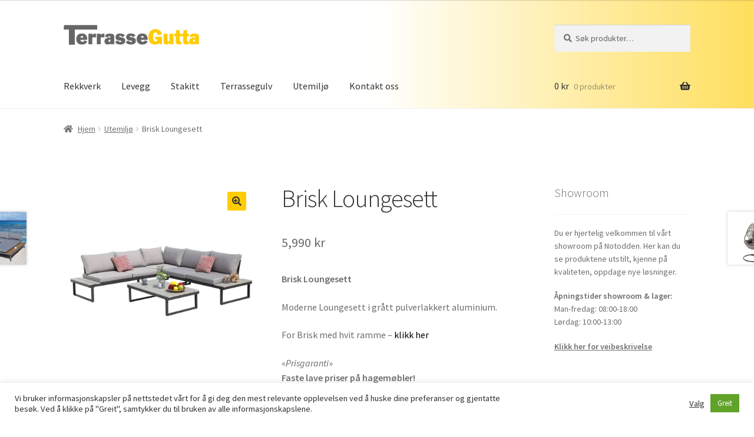

--- FILE ---
content_type: text/html; charset=UTF-8
request_url: https://www.terrassegutta.no/produkt/brisk-loungesett/
body_size: 26679
content:
<!doctype html>
<html lang="nb-NO">
<head>
<meta charset="UTF-8">
<meta name="viewport" content="width=device-width, initial-scale=1">
<link rel="profile" href="http://gmpg.org/xfn/11">
<link rel="pingback" href="https://www.terrassegutta.no/xmlrpc.php">

<meta name='robots' content='index, follow, max-image-preview:large, max-snippet:-1, max-video-preview:-1' />
	<style>img:is([sizes="auto" i], [sizes^="auto," i]) { contain-intrinsic-size: 3000px 1500px }</style>
	
	<!-- This site is optimized with the Yoast SEO plugin v25.7 - https://yoast.com/wordpress/plugins/seo/ -->
	<title>Brisk Loungesett - TerrasseGutta</title>
	<link rel="canonical" href="https://www.terrassegutta.no/produkt/brisk-loungesett/" />
	<meta property="og:locale" content="nb_NO" />
	<meta property="og:type" content="article" />
	<meta property="og:title" content="Brisk Loungesett - TerrasseGutta" />
	<meta property="og:description" content="Brisk Loungesett  Moderne Loungesett i grått pulverlakkert aluminium.  For Brisk med hvit ramme - klikk her  «Prisgaranti» Faste lave priser på hagemøbler!  Kontakt oss gjerne for spørsmål: Telefon:  46 79 79 99 (08:00-18:00 man-fre, 10:00-13:00 lørdag) post@terrassegutta.no   Du er hjertelig velkommen til vårt showroom på Notodden.  Åpningstider showroom &amp; lager: Man-fredag: 08:00-18:00 Lørdag: 10:00-13:00" />
	<meta property="og:url" content="https://www.terrassegutta.no/produkt/brisk-loungesett/" />
	<meta property="og:site_name" content="TerrasseGutta" />
	<meta property="article:modified_time" content="2025-06-04T15:16:26+00:00" />
	<meta property="og:image" content="https://www.terrassegutta.no/wp-content/uploads/2023/03/Brisk-Loungesett.webp" />
	<meta property="og:image:width" content="1000" />
	<meta property="og:image:height" content="1000" />
	<meta property="og:image:type" content="image/webp" />
	<meta name="twitter:card" content="summary_large_image" />
	<meta name="twitter:label1" content="Ansl. lesetid" />
	<meta name="twitter:data1" content="1 minutt" />
	<script type="application/ld+json" class="yoast-schema-graph">{"@context":"https://schema.org","@graph":[{"@type":"WebPage","@id":"https://www.terrassegutta.no/produkt/brisk-loungesett/","url":"https://www.terrassegutta.no/produkt/brisk-loungesett/","name":"Brisk Loungesett - TerrasseGutta","isPartOf":{"@id":"https://www.terrassegutta.no/#website"},"primaryImageOfPage":{"@id":"https://www.terrassegutta.no/produkt/brisk-loungesett/#primaryimage"},"image":{"@id":"https://www.terrassegutta.no/produkt/brisk-loungesett/#primaryimage"},"thumbnailUrl":"https://www.terrassegutta.no/wp-content/uploads/2023/03/Brisk-Loungesett.webp","datePublished":"2023-03-07T15:01:34+00:00","dateModified":"2025-06-04T15:16:26+00:00","breadcrumb":{"@id":"https://www.terrassegutta.no/produkt/brisk-loungesett/#breadcrumb"},"inLanguage":"nb-NO","potentialAction":[{"@type":"ReadAction","target":["https://www.terrassegutta.no/produkt/brisk-loungesett/"]}]},{"@type":"ImageObject","inLanguage":"nb-NO","@id":"https://www.terrassegutta.no/produkt/brisk-loungesett/#primaryimage","url":"https://www.terrassegutta.no/wp-content/uploads/2023/03/Brisk-Loungesett.webp","contentUrl":"https://www.terrassegutta.no/wp-content/uploads/2023/03/Brisk-Loungesett.webp","width":1000,"height":1000},{"@type":"BreadcrumbList","@id":"https://www.terrassegutta.no/produkt/brisk-loungesett/#breadcrumb","itemListElement":[{"@type":"ListItem","position":1,"name":"Hjem","item":"https://www.terrassegutta.no/"},{"@type":"ListItem","position":2,"name":"Butikk","item":"https://www.terrassegutta.no/?page_id=16"},{"@type":"ListItem","position":3,"name":"Brisk Loungesett"}]},{"@type":"WebSite","@id":"https://www.terrassegutta.no/#website","url":"https://www.terrassegutta.no/","name":"TerrasseGutta","description":"Vedlikeholdsfrie produkter","publisher":{"@id":"https://www.terrassegutta.no/#organization"},"potentialAction":[{"@type":"SearchAction","target":{"@type":"EntryPoint","urlTemplate":"https://www.terrassegutta.no/?s={search_term_string}"},"query-input":{"@type":"PropertyValueSpecification","valueRequired":true,"valueName":"search_term_string"}}],"inLanguage":"nb-NO"},{"@type":"Organization","@id":"https://www.terrassegutta.no/#organization","name":"TerrasseGutta","url":"https://www.terrassegutta.no/","logo":{"@type":"ImageObject","inLanguage":"nb-NO","@id":"https://www.terrassegutta.no/#/schema/logo/image/","url":"https://www.terrassegutta.no/wp-content/uploads/2018/03/cropped-Logo-TerrasseGutta-smal.png","contentUrl":"https://www.terrassegutta.no/wp-content/uploads/2018/03/cropped-Logo-TerrasseGutta-smal.png","width":748,"height":110,"caption":"TerrasseGutta"},"image":{"@id":"https://www.terrassegutta.no/#/schema/logo/image/"}}]}</script>
	<!-- / Yoast SEO plugin. -->


<link rel='dns-prefetch' href='//www.googletagmanager.com' />
<link rel='dns-prefetch' href='//fonts.googleapis.com' />
<link rel="alternate" type="application/rss+xml" title="TerrasseGutta &raquo; strøm" href="https://www.terrassegutta.no/feed/" />
<link rel="alternate" type="application/rss+xml" title="TerrasseGutta &raquo; kommentarstrøm" href="https://www.terrassegutta.no/comments/feed/" />
<script>
window._wpemojiSettings = {"baseUrl":"https:\/\/s.w.org\/images\/core\/emoji\/16.0.1\/72x72\/","ext":".png","svgUrl":"https:\/\/s.w.org\/images\/core\/emoji\/16.0.1\/svg\/","svgExt":".svg","source":{"concatemoji":"https:\/\/www.terrassegutta.no\/wp-includes\/js\/wp-emoji-release.min.js?ver=6.8.3"}};
/*! This file is auto-generated */
!function(s,n){var o,i,e;function c(e){try{var t={supportTests:e,timestamp:(new Date).valueOf()};sessionStorage.setItem(o,JSON.stringify(t))}catch(e){}}function p(e,t,n){e.clearRect(0,0,e.canvas.width,e.canvas.height),e.fillText(t,0,0);var t=new Uint32Array(e.getImageData(0,0,e.canvas.width,e.canvas.height).data),a=(e.clearRect(0,0,e.canvas.width,e.canvas.height),e.fillText(n,0,0),new Uint32Array(e.getImageData(0,0,e.canvas.width,e.canvas.height).data));return t.every(function(e,t){return e===a[t]})}function u(e,t){e.clearRect(0,0,e.canvas.width,e.canvas.height),e.fillText(t,0,0);for(var n=e.getImageData(16,16,1,1),a=0;a<n.data.length;a++)if(0!==n.data[a])return!1;return!0}function f(e,t,n,a){switch(t){case"flag":return n(e,"\ud83c\udff3\ufe0f\u200d\u26a7\ufe0f","\ud83c\udff3\ufe0f\u200b\u26a7\ufe0f")?!1:!n(e,"\ud83c\udde8\ud83c\uddf6","\ud83c\udde8\u200b\ud83c\uddf6")&&!n(e,"\ud83c\udff4\udb40\udc67\udb40\udc62\udb40\udc65\udb40\udc6e\udb40\udc67\udb40\udc7f","\ud83c\udff4\u200b\udb40\udc67\u200b\udb40\udc62\u200b\udb40\udc65\u200b\udb40\udc6e\u200b\udb40\udc67\u200b\udb40\udc7f");case"emoji":return!a(e,"\ud83e\udedf")}return!1}function g(e,t,n,a){var r="undefined"!=typeof WorkerGlobalScope&&self instanceof WorkerGlobalScope?new OffscreenCanvas(300,150):s.createElement("canvas"),o=r.getContext("2d",{willReadFrequently:!0}),i=(o.textBaseline="top",o.font="600 32px Arial",{});return e.forEach(function(e){i[e]=t(o,e,n,a)}),i}function t(e){var t=s.createElement("script");t.src=e,t.defer=!0,s.head.appendChild(t)}"undefined"!=typeof Promise&&(o="wpEmojiSettingsSupports",i=["flag","emoji"],n.supports={everything:!0,everythingExceptFlag:!0},e=new Promise(function(e){s.addEventListener("DOMContentLoaded",e,{once:!0})}),new Promise(function(t){var n=function(){try{var e=JSON.parse(sessionStorage.getItem(o));if("object"==typeof e&&"number"==typeof e.timestamp&&(new Date).valueOf()<e.timestamp+604800&&"object"==typeof e.supportTests)return e.supportTests}catch(e){}return null}();if(!n){if("undefined"!=typeof Worker&&"undefined"!=typeof OffscreenCanvas&&"undefined"!=typeof URL&&URL.createObjectURL&&"undefined"!=typeof Blob)try{var e="postMessage("+g.toString()+"("+[JSON.stringify(i),f.toString(),p.toString(),u.toString()].join(",")+"));",a=new Blob([e],{type:"text/javascript"}),r=new Worker(URL.createObjectURL(a),{name:"wpTestEmojiSupports"});return void(r.onmessage=function(e){c(n=e.data),r.terminate(),t(n)})}catch(e){}c(n=g(i,f,p,u))}t(n)}).then(function(e){for(var t in e)n.supports[t]=e[t],n.supports.everything=n.supports.everything&&n.supports[t],"flag"!==t&&(n.supports.everythingExceptFlag=n.supports.everythingExceptFlag&&n.supports[t]);n.supports.everythingExceptFlag=n.supports.everythingExceptFlag&&!n.supports.flag,n.DOMReady=!1,n.readyCallback=function(){n.DOMReady=!0}}).then(function(){return e}).then(function(){var e;n.supports.everything||(n.readyCallback(),(e=n.source||{}).concatemoji?t(e.concatemoji):e.wpemoji&&e.twemoji&&(t(e.twemoji),t(e.wpemoji)))}))}((window,document),window._wpemojiSettings);
</script>
<link rel='stylesheet' id='pt-cv-public-style-css' href='https://www.terrassegutta.no/wp-content/plugins/content-views-query-and-display-post-page/public/assets/css/cv.css?ver=4.1' media='all' />
<link rel='stylesheet' id='sbi_styles-css' href='https://www.terrassegutta.no/wp-content/plugins/instagram-feed/css/sbi-styles.min.css?ver=6.9.1' media='all' />
<style id='wp-emoji-styles-inline-css'>

	img.wp-smiley, img.emoji {
		display: inline !important;
		border: none !important;
		box-shadow: none !important;
		height: 1em !important;
		width: 1em !important;
		margin: 0 0.07em !important;
		vertical-align: -0.1em !important;
		background: none !important;
		padding: 0 !important;
	}
</style>
<link rel='stylesheet' id='wp-block-library-css' href='https://www.terrassegutta.no/wp-includes/css/dist/block-library/style.min.css?ver=6.8.3' media='all' />
<style id='wp-block-library-theme-inline-css'>
.wp-block-audio :where(figcaption){color:#555;font-size:13px;text-align:center}.is-dark-theme .wp-block-audio :where(figcaption){color:#ffffffa6}.wp-block-audio{margin:0 0 1em}.wp-block-code{border:1px solid #ccc;border-radius:4px;font-family:Menlo,Consolas,monaco,monospace;padding:.8em 1em}.wp-block-embed :where(figcaption){color:#555;font-size:13px;text-align:center}.is-dark-theme .wp-block-embed :where(figcaption){color:#ffffffa6}.wp-block-embed{margin:0 0 1em}.blocks-gallery-caption{color:#555;font-size:13px;text-align:center}.is-dark-theme .blocks-gallery-caption{color:#ffffffa6}:root :where(.wp-block-image figcaption){color:#555;font-size:13px;text-align:center}.is-dark-theme :root :where(.wp-block-image figcaption){color:#ffffffa6}.wp-block-image{margin:0 0 1em}.wp-block-pullquote{border-bottom:4px solid;border-top:4px solid;color:currentColor;margin-bottom:1.75em}.wp-block-pullquote cite,.wp-block-pullquote footer,.wp-block-pullquote__citation{color:currentColor;font-size:.8125em;font-style:normal;text-transform:uppercase}.wp-block-quote{border-left:.25em solid;margin:0 0 1.75em;padding-left:1em}.wp-block-quote cite,.wp-block-quote footer{color:currentColor;font-size:.8125em;font-style:normal;position:relative}.wp-block-quote:where(.has-text-align-right){border-left:none;border-right:.25em solid;padding-left:0;padding-right:1em}.wp-block-quote:where(.has-text-align-center){border:none;padding-left:0}.wp-block-quote.is-large,.wp-block-quote.is-style-large,.wp-block-quote:where(.is-style-plain){border:none}.wp-block-search .wp-block-search__label{font-weight:700}.wp-block-search__button{border:1px solid #ccc;padding:.375em .625em}:where(.wp-block-group.has-background){padding:1.25em 2.375em}.wp-block-separator.has-css-opacity{opacity:.4}.wp-block-separator{border:none;border-bottom:2px solid;margin-left:auto;margin-right:auto}.wp-block-separator.has-alpha-channel-opacity{opacity:1}.wp-block-separator:not(.is-style-wide):not(.is-style-dots){width:100px}.wp-block-separator.has-background:not(.is-style-dots){border-bottom:none;height:1px}.wp-block-separator.has-background:not(.is-style-wide):not(.is-style-dots){height:2px}.wp-block-table{margin:0 0 1em}.wp-block-table td,.wp-block-table th{word-break:normal}.wp-block-table :where(figcaption){color:#555;font-size:13px;text-align:center}.is-dark-theme .wp-block-table :where(figcaption){color:#ffffffa6}.wp-block-video :where(figcaption){color:#555;font-size:13px;text-align:center}.is-dark-theme .wp-block-video :where(figcaption){color:#ffffffa6}.wp-block-video{margin:0 0 1em}:root :where(.wp-block-template-part.has-background){margin-bottom:0;margin-top:0;padding:1.25em 2.375em}
</style>
<style id='classic-theme-styles-inline-css'>
/*! This file is auto-generated */
.wp-block-button__link{color:#fff;background-color:#32373c;border-radius:9999px;box-shadow:none;text-decoration:none;padding:calc(.667em + 2px) calc(1.333em + 2px);font-size:1.125em}.wp-block-file__button{background:#32373c;color:#fff;text-decoration:none}
</style>
<link rel='stylesheet' id='storefront-gutenberg-blocks-css' href='https://www.terrassegutta.no/wp-content/themes/storefront/assets/css/base/gutenberg-blocks.css?ver=4.5.3' media='all' />
<style id='storefront-gutenberg-blocks-inline-css'>

				.wp-block-button__link:not(.has-text-color) {
					color: #333333;
				}

				.wp-block-button__link:not(.has-text-color):hover,
				.wp-block-button__link:not(.has-text-color):focus,
				.wp-block-button__link:not(.has-text-color):active {
					color: #333333;
				}

				.wp-block-button__link:not(.has-background) {
					background-color: #ffcc00;
				}

				.wp-block-button__link:not(.has-background):hover,
				.wp-block-button__link:not(.has-background):focus,
				.wp-block-button__link:not(.has-background):active {
					border-color: #e6b300;
					background-color: #e6b300;
				}

				.wc-block-grid__products .wc-block-grid__product .wp-block-button__link {
					background-color: #ffcc00;
					border-color: #ffcc00;
					color: #333333;
				}

				.wp-block-quote footer,
				.wp-block-quote cite,
				.wp-block-quote__citation {
					color: #6d6d6d;
				}

				.wp-block-pullquote cite,
				.wp-block-pullquote footer,
				.wp-block-pullquote__citation {
					color: #6d6d6d;
				}

				.wp-block-image figcaption {
					color: #6d6d6d;
				}

				.wp-block-separator.is-style-dots::before {
					color: #333333;
				}

				.wp-block-file a.wp-block-file__button {
					color: #333333;
					background-color: #ffcc00;
					border-color: #ffcc00;
				}

				.wp-block-file a.wp-block-file__button:hover,
				.wp-block-file a.wp-block-file__button:focus,
				.wp-block-file a.wp-block-file__button:active {
					color: #333333;
					background-color: #e6b300;
				}

				.wp-block-code,
				.wp-block-preformatted pre {
					color: #6d6d6d;
				}

				.wp-block-table:not( .has-background ):not( .is-style-stripes ) tbody tr:nth-child(2n) td {
					background-color: #fdfdfd;
				}

				.wp-block-cover .wp-block-cover__inner-container h1:not(.has-text-color),
				.wp-block-cover .wp-block-cover__inner-container h2:not(.has-text-color),
				.wp-block-cover .wp-block-cover__inner-container h3:not(.has-text-color),
				.wp-block-cover .wp-block-cover__inner-container h4:not(.has-text-color),
				.wp-block-cover .wp-block-cover__inner-container h5:not(.has-text-color),
				.wp-block-cover .wp-block-cover__inner-container h6:not(.has-text-color) {
					color: #ffffff;
				}

				.wc-block-components-price-slider__range-input-progress,
				.rtl .wc-block-components-price-slider__range-input-progress {
					--range-color: #000000;
				}

				/* Target only IE11 */
				@media all and (-ms-high-contrast: none), (-ms-high-contrast: active) {
					.wc-block-components-price-slider__range-input-progress {
						background: #000000;
					}
				}

				.wc-block-components-button:not(.is-link) {
					background-color: #666666;
					color: #ffffff;
				}

				.wc-block-components-button:not(.is-link):hover,
				.wc-block-components-button:not(.is-link):focus,
				.wc-block-components-button:not(.is-link):active {
					background-color: #4d4d4d;
					color: #ffffff;
				}

				.wc-block-components-button:not(.is-link):disabled {
					background-color: #666666;
					color: #ffffff;
				}

				.wc-block-cart__submit-container {
					background-color: #ffffff;
				}

				.wc-block-cart__submit-container::before {
					color: rgba(220,220,220,0.5);
				}

				.wc-block-components-order-summary-item__quantity {
					background-color: #ffffff;
					border-color: #6d6d6d;
					box-shadow: 0 0 0 2px #ffffff;
					color: #6d6d6d;
				}
			
</style>
<style id='global-styles-inline-css'>
:root{--wp--preset--aspect-ratio--square: 1;--wp--preset--aspect-ratio--4-3: 4/3;--wp--preset--aspect-ratio--3-4: 3/4;--wp--preset--aspect-ratio--3-2: 3/2;--wp--preset--aspect-ratio--2-3: 2/3;--wp--preset--aspect-ratio--16-9: 16/9;--wp--preset--aspect-ratio--9-16: 9/16;--wp--preset--color--black: #000000;--wp--preset--color--cyan-bluish-gray: #abb8c3;--wp--preset--color--white: #ffffff;--wp--preset--color--pale-pink: #f78da7;--wp--preset--color--vivid-red: #cf2e2e;--wp--preset--color--luminous-vivid-orange: #ff6900;--wp--preset--color--luminous-vivid-amber: #fcb900;--wp--preset--color--light-green-cyan: #7bdcb5;--wp--preset--color--vivid-green-cyan: #00d084;--wp--preset--color--pale-cyan-blue: #8ed1fc;--wp--preset--color--vivid-cyan-blue: #0693e3;--wp--preset--color--vivid-purple: #9b51e0;--wp--preset--gradient--vivid-cyan-blue-to-vivid-purple: linear-gradient(135deg,rgba(6,147,227,1) 0%,rgb(155,81,224) 100%);--wp--preset--gradient--light-green-cyan-to-vivid-green-cyan: linear-gradient(135deg,rgb(122,220,180) 0%,rgb(0,208,130) 100%);--wp--preset--gradient--luminous-vivid-amber-to-luminous-vivid-orange: linear-gradient(135deg,rgba(252,185,0,1) 0%,rgba(255,105,0,1) 100%);--wp--preset--gradient--luminous-vivid-orange-to-vivid-red: linear-gradient(135deg,rgba(255,105,0,1) 0%,rgb(207,46,46) 100%);--wp--preset--gradient--very-light-gray-to-cyan-bluish-gray: linear-gradient(135deg,rgb(238,238,238) 0%,rgb(169,184,195) 100%);--wp--preset--gradient--cool-to-warm-spectrum: linear-gradient(135deg,rgb(74,234,220) 0%,rgb(151,120,209) 20%,rgb(207,42,186) 40%,rgb(238,44,130) 60%,rgb(251,105,98) 80%,rgb(254,248,76) 100%);--wp--preset--gradient--blush-light-purple: linear-gradient(135deg,rgb(255,206,236) 0%,rgb(152,150,240) 100%);--wp--preset--gradient--blush-bordeaux: linear-gradient(135deg,rgb(254,205,165) 0%,rgb(254,45,45) 50%,rgb(107,0,62) 100%);--wp--preset--gradient--luminous-dusk: linear-gradient(135deg,rgb(255,203,112) 0%,rgb(199,81,192) 50%,rgb(65,88,208) 100%);--wp--preset--gradient--pale-ocean: linear-gradient(135deg,rgb(255,245,203) 0%,rgb(182,227,212) 50%,rgb(51,167,181) 100%);--wp--preset--gradient--electric-grass: linear-gradient(135deg,rgb(202,248,128) 0%,rgb(113,206,126) 100%);--wp--preset--gradient--midnight: linear-gradient(135deg,rgb(2,3,129) 0%,rgb(40,116,252) 100%);--wp--preset--font-size--small: 14px;--wp--preset--font-size--medium: 23px;--wp--preset--font-size--large: 26px;--wp--preset--font-size--x-large: 42px;--wp--preset--font-size--normal: 16px;--wp--preset--font-size--huge: 37px;--wp--preset--spacing--20: 0.44rem;--wp--preset--spacing--30: 0.67rem;--wp--preset--spacing--40: 1rem;--wp--preset--spacing--50: 1.5rem;--wp--preset--spacing--60: 2.25rem;--wp--preset--spacing--70: 3.38rem;--wp--preset--spacing--80: 5.06rem;--wp--preset--shadow--natural: 6px 6px 9px rgba(0, 0, 0, 0.2);--wp--preset--shadow--deep: 12px 12px 50px rgba(0, 0, 0, 0.4);--wp--preset--shadow--sharp: 6px 6px 0px rgba(0, 0, 0, 0.2);--wp--preset--shadow--outlined: 6px 6px 0px -3px rgba(255, 255, 255, 1), 6px 6px rgba(0, 0, 0, 1);--wp--preset--shadow--crisp: 6px 6px 0px rgba(0, 0, 0, 1);}:where(.is-layout-flex){gap: 0.5em;}:where(.is-layout-grid){gap: 0.5em;}body .is-layout-flex{display: flex;}.is-layout-flex{flex-wrap: wrap;align-items: center;}.is-layout-flex > :is(*, div){margin: 0;}body .is-layout-grid{display: grid;}.is-layout-grid > :is(*, div){margin: 0;}:where(.wp-block-columns.is-layout-flex){gap: 2em;}:where(.wp-block-columns.is-layout-grid){gap: 2em;}:where(.wp-block-post-template.is-layout-flex){gap: 1.25em;}:where(.wp-block-post-template.is-layout-grid){gap: 1.25em;}.has-black-color{color: var(--wp--preset--color--black) !important;}.has-cyan-bluish-gray-color{color: var(--wp--preset--color--cyan-bluish-gray) !important;}.has-white-color{color: var(--wp--preset--color--white) !important;}.has-pale-pink-color{color: var(--wp--preset--color--pale-pink) !important;}.has-vivid-red-color{color: var(--wp--preset--color--vivid-red) !important;}.has-luminous-vivid-orange-color{color: var(--wp--preset--color--luminous-vivid-orange) !important;}.has-luminous-vivid-amber-color{color: var(--wp--preset--color--luminous-vivid-amber) !important;}.has-light-green-cyan-color{color: var(--wp--preset--color--light-green-cyan) !important;}.has-vivid-green-cyan-color{color: var(--wp--preset--color--vivid-green-cyan) !important;}.has-pale-cyan-blue-color{color: var(--wp--preset--color--pale-cyan-blue) !important;}.has-vivid-cyan-blue-color{color: var(--wp--preset--color--vivid-cyan-blue) !important;}.has-vivid-purple-color{color: var(--wp--preset--color--vivid-purple) !important;}.has-black-background-color{background-color: var(--wp--preset--color--black) !important;}.has-cyan-bluish-gray-background-color{background-color: var(--wp--preset--color--cyan-bluish-gray) !important;}.has-white-background-color{background-color: var(--wp--preset--color--white) !important;}.has-pale-pink-background-color{background-color: var(--wp--preset--color--pale-pink) !important;}.has-vivid-red-background-color{background-color: var(--wp--preset--color--vivid-red) !important;}.has-luminous-vivid-orange-background-color{background-color: var(--wp--preset--color--luminous-vivid-orange) !important;}.has-luminous-vivid-amber-background-color{background-color: var(--wp--preset--color--luminous-vivid-amber) !important;}.has-light-green-cyan-background-color{background-color: var(--wp--preset--color--light-green-cyan) !important;}.has-vivid-green-cyan-background-color{background-color: var(--wp--preset--color--vivid-green-cyan) !important;}.has-pale-cyan-blue-background-color{background-color: var(--wp--preset--color--pale-cyan-blue) !important;}.has-vivid-cyan-blue-background-color{background-color: var(--wp--preset--color--vivid-cyan-blue) !important;}.has-vivid-purple-background-color{background-color: var(--wp--preset--color--vivid-purple) !important;}.has-black-border-color{border-color: var(--wp--preset--color--black) !important;}.has-cyan-bluish-gray-border-color{border-color: var(--wp--preset--color--cyan-bluish-gray) !important;}.has-white-border-color{border-color: var(--wp--preset--color--white) !important;}.has-pale-pink-border-color{border-color: var(--wp--preset--color--pale-pink) !important;}.has-vivid-red-border-color{border-color: var(--wp--preset--color--vivid-red) !important;}.has-luminous-vivid-orange-border-color{border-color: var(--wp--preset--color--luminous-vivid-orange) !important;}.has-luminous-vivid-amber-border-color{border-color: var(--wp--preset--color--luminous-vivid-amber) !important;}.has-light-green-cyan-border-color{border-color: var(--wp--preset--color--light-green-cyan) !important;}.has-vivid-green-cyan-border-color{border-color: var(--wp--preset--color--vivid-green-cyan) !important;}.has-pale-cyan-blue-border-color{border-color: var(--wp--preset--color--pale-cyan-blue) !important;}.has-vivid-cyan-blue-border-color{border-color: var(--wp--preset--color--vivid-cyan-blue) !important;}.has-vivid-purple-border-color{border-color: var(--wp--preset--color--vivid-purple) !important;}.has-vivid-cyan-blue-to-vivid-purple-gradient-background{background: var(--wp--preset--gradient--vivid-cyan-blue-to-vivid-purple) !important;}.has-light-green-cyan-to-vivid-green-cyan-gradient-background{background: var(--wp--preset--gradient--light-green-cyan-to-vivid-green-cyan) !important;}.has-luminous-vivid-amber-to-luminous-vivid-orange-gradient-background{background: var(--wp--preset--gradient--luminous-vivid-amber-to-luminous-vivid-orange) !important;}.has-luminous-vivid-orange-to-vivid-red-gradient-background{background: var(--wp--preset--gradient--luminous-vivid-orange-to-vivid-red) !important;}.has-very-light-gray-to-cyan-bluish-gray-gradient-background{background: var(--wp--preset--gradient--very-light-gray-to-cyan-bluish-gray) !important;}.has-cool-to-warm-spectrum-gradient-background{background: var(--wp--preset--gradient--cool-to-warm-spectrum) !important;}.has-blush-light-purple-gradient-background{background: var(--wp--preset--gradient--blush-light-purple) !important;}.has-blush-bordeaux-gradient-background{background: var(--wp--preset--gradient--blush-bordeaux) !important;}.has-luminous-dusk-gradient-background{background: var(--wp--preset--gradient--luminous-dusk) !important;}.has-pale-ocean-gradient-background{background: var(--wp--preset--gradient--pale-ocean) !important;}.has-electric-grass-gradient-background{background: var(--wp--preset--gradient--electric-grass) !important;}.has-midnight-gradient-background{background: var(--wp--preset--gradient--midnight) !important;}.has-small-font-size{font-size: var(--wp--preset--font-size--small) !important;}.has-medium-font-size{font-size: var(--wp--preset--font-size--medium) !important;}.has-large-font-size{font-size: var(--wp--preset--font-size--large) !important;}.has-x-large-font-size{font-size: var(--wp--preset--font-size--x-large) !important;}
:where(.wp-block-post-template.is-layout-flex){gap: 1.25em;}:where(.wp-block-post-template.is-layout-grid){gap: 1.25em;}
:where(.wp-block-columns.is-layout-flex){gap: 2em;}:where(.wp-block-columns.is-layout-grid){gap: 2em;}
:root :where(.wp-block-pullquote){font-size: 1.5em;line-height: 1.6;}
</style>
<link rel='stylesheet' id='cookie-law-info-css' href='https://www.terrassegutta.no/wp-content/plugins/cookie-law-info/legacy/public/css/cookie-law-info-public.css?ver=3.3.3' media='all' />
<link rel='stylesheet' id='cookie-law-info-gdpr-css' href='https://www.terrassegutta.no/wp-content/plugins/cookie-law-info/legacy/public/css/cookie-law-info-gdpr.css?ver=3.3.3' media='all' />
<link rel='stylesheet' id='photoswipe-css' href='https://www.terrassegutta.no/wp-content/plugins/woocommerce/assets/css/photoswipe/photoswipe.min.css?ver=10.1.3' media='all' />
<link rel='stylesheet' id='photoswipe-default-skin-css' href='https://www.terrassegutta.no/wp-content/plugins/woocommerce/assets/css/photoswipe/default-skin/default-skin.min.css?ver=10.1.3' media='all' />
<style id='woocommerce-inline-inline-css'>
.woocommerce form .form-row .required { visibility: visible; }
</style>
<link rel='stylesheet' id='brands-styles-css' href='https://www.terrassegutta.no/wp-content/plugins/woocommerce/assets/css/brands.css?ver=10.1.3' media='all' />
<link rel='stylesheet' id='storefront-style-css' href='https://www.terrassegutta.no/wp-content/themes/storefront/style.css?ver=4.5.3' media='all' />
<style id='storefront-style-inline-css'>

			.main-navigation ul li a,
			.site-title a,
			ul.menu li a,
			.site-branding h1 a,
			button.menu-toggle,
			button.menu-toggle:hover,
			.handheld-navigation .dropdown-toggle {
				color: #333333;
			}

			button.menu-toggle,
			button.menu-toggle:hover {
				border-color: #333333;
			}

			.main-navigation ul li a:hover,
			.main-navigation ul li:hover > a,
			.site-title a:hover,
			.site-header ul.menu li.current-menu-item > a {
				color: #747474;
			}

			table:not( .has-background ) th {
				background-color: #f8f8f8;
			}

			table:not( .has-background ) tbody td {
				background-color: #fdfdfd;
			}

			table:not( .has-background ) tbody tr:nth-child(2n) td,
			fieldset,
			fieldset legend {
				background-color: #fbfbfb;
			}

			.site-header,
			.secondary-navigation ul ul,
			.main-navigation ul.menu > li.menu-item-has-children:after,
			.secondary-navigation ul.menu ul,
			.storefront-handheld-footer-bar,
			.storefront-handheld-footer-bar ul li > a,
			.storefront-handheld-footer-bar ul li.search .site-search,
			button.menu-toggle,
			button.menu-toggle:hover {
				background-color: #ffffff;
			}

			p.site-description,
			.site-header,
			.storefront-handheld-footer-bar {
				color: #404040;
			}

			button.menu-toggle:after,
			button.menu-toggle:before,
			button.menu-toggle span:before {
				background-color: #333333;
			}

			h1, h2, h3, h4, h5, h6, .wc-block-grid__product-title {
				color: #333333;
			}

			.widget h1 {
				border-bottom-color: #333333;
			}

			body,
			.secondary-navigation a {
				color: #6d6d6d;
			}

			.widget-area .widget a,
			.hentry .entry-header .posted-on a,
			.hentry .entry-header .post-author a,
			.hentry .entry-header .post-comments a,
			.hentry .entry-header .byline a {
				color: #727272;
			}

			a {
				color: #000000;
			}

			a:focus,
			button:focus,
			.button.alt:focus,
			input:focus,
			textarea:focus,
			input[type="button"]:focus,
			input[type="reset"]:focus,
			input[type="submit"]:focus,
			input[type="email"]:focus,
			input[type="tel"]:focus,
			input[type="url"]:focus,
			input[type="password"]:focus,
			input[type="search"]:focus {
				outline-color: #000000;
			}

			button, input[type="button"], input[type="reset"], input[type="submit"], .button, .widget a.button {
				background-color: #ffcc00;
				border-color: #ffcc00;
				color: #333333;
			}

			button:hover, input[type="button"]:hover, input[type="reset"]:hover, input[type="submit"]:hover, .button:hover, .widget a.button:hover {
				background-color: #e6b300;
				border-color: #e6b300;
				color: #333333;
			}

			button.alt, input[type="button"].alt, input[type="reset"].alt, input[type="submit"].alt, .button.alt, .widget-area .widget a.button.alt {
				background-color: #666666;
				border-color: #666666;
				color: #ffffff;
			}

			button.alt:hover, input[type="button"].alt:hover, input[type="reset"].alt:hover, input[type="submit"].alt:hover, .button.alt:hover, .widget-area .widget a.button.alt:hover {
				background-color: #4d4d4d;
				border-color: #4d4d4d;
				color: #ffffff;
			}

			.pagination .page-numbers li .page-numbers.current {
				background-color: #e6e6e6;
				color: #636363;
			}

			#comments .comment-list .comment-content .comment-text {
				background-color: #f8f8f8;
			}

			.site-footer {
				background-color: #666666;
				color: #f9d000;
			}

			.site-footer a:not(.button):not(.components-button) {
				color: #ffffff;
			}

			.site-footer .storefront-handheld-footer-bar a:not(.button):not(.components-button) {
				color: #333333;
			}

			.site-footer h1, .site-footer h2, .site-footer h3, .site-footer h4, .site-footer h5, .site-footer h6, .site-footer .widget .widget-title, .site-footer .widget .widgettitle {
				color: #ffffff;
			}

			.page-template-template-homepage.has-post-thumbnail .type-page.has-post-thumbnail .entry-title {
				color: #ffffff;
			}

			.page-template-template-homepage.has-post-thumbnail .type-page.has-post-thumbnail .entry-content {
				color: #ffffff;
			}

			@media screen and ( min-width: 768px ) {
				.secondary-navigation ul.menu a:hover {
					color: #595959;
				}

				.secondary-navigation ul.menu a {
					color: #404040;
				}

				.main-navigation ul.menu ul.sub-menu,
				.main-navigation ul.nav-menu ul.children {
					background-color: #f0f0f0;
				}

				.site-header {
					border-bottom-color: #f0f0f0;
				}
			}
</style>
<link rel='stylesheet' id='storefront-icons-css' href='https://www.terrassegutta.no/wp-content/themes/storefront/assets/css/base/icons.css?ver=4.5.3' media='all' />
<link rel='stylesheet' id='storefront-fonts-css' href='https://fonts.googleapis.com/css?family=Source+Sans+Pro%3A400%2C300%2C300italic%2C400italic%2C600%2C700%2C900&#038;subset=latin%2Clatin-ext&#038;ver=4.5.3' media='all' />
<link rel='stylesheet' id='storefront-woocommerce-style-css' href='https://www.terrassegutta.no/wp-content/themes/storefront/assets/css/woocommerce/woocommerce.css?ver=4.5.3' media='all' />
<style id='storefront-woocommerce-style-inline-css'>
@font-face {
				font-family: star;
				src: url(https://www.terrassegutta.no/wp-content/plugins/woocommerce/assets/fonts/star.eot);
				src:
					url(https://www.terrassegutta.no/wp-content/plugins/woocommerce/assets/fonts/star.eot?#iefix) format("embedded-opentype"),
					url(https://www.terrassegutta.no/wp-content/plugins/woocommerce/assets/fonts/star.woff) format("woff"),
					url(https://www.terrassegutta.no/wp-content/plugins/woocommerce/assets/fonts/star.ttf) format("truetype"),
					url(https://www.terrassegutta.no/wp-content/plugins/woocommerce/assets/fonts/star.svg#star) format("svg");
				font-weight: 400;
				font-style: normal;
			}
			@font-face {
				font-family: WooCommerce;
				src: url(https://www.terrassegutta.no/wp-content/plugins/woocommerce/assets/fonts/WooCommerce.eot);
				src:
					url(https://www.terrassegutta.no/wp-content/plugins/woocommerce/assets/fonts/WooCommerce.eot?#iefix) format("embedded-opentype"),
					url(https://www.terrassegutta.no/wp-content/plugins/woocommerce/assets/fonts/WooCommerce.woff) format("woff"),
					url(https://www.terrassegutta.no/wp-content/plugins/woocommerce/assets/fonts/WooCommerce.ttf) format("truetype"),
					url(https://www.terrassegutta.no/wp-content/plugins/woocommerce/assets/fonts/WooCommerce.svg#WooCommerce) format("svg");
				font-weight: 400;
				font-style: normal;
			}

			a.cart-contents,
			.site-header-cart .widget_shopping_cart a {
				color: #333333;
			}

			a.cart-contents:hover,
			.site-header-cart .widget_shopping_cart a:hover,
			.site-header-cart:hover > li > a {
				color: #747474;
			}

			table.cart td.product-remove,
			table.cart td.actions {
				border-top-color: #ffffff;
			}

			.storefront-handheld-footer-bar ul li.cart .count {
				background-color: #333333;
				color: #ffffff;
				border-color: #ffffff;
			}

			.woocommerce-tabs ul.tabs li.active a,
			ul.products li.product .price,
			.onsale,
			.wc-block-grid__product-onsale,
			.widget_search form:before,
			.widget_product_search form:before {
				color: #6d6d6d;
			}

			.woocommerce-breadcrumb a,
			a.woocommerce-review-link,
			.product_meta a {
				color: #727272;
			}

			.wc-block-grid__product-onsale,
			.onsale {
				border-color: #6d6d6d;
			}

			.star-rating span:before,
			.quantity .plus, .quantity .minus,
			p.stars a:hover:after,
			p.stars a:after,
			.star-rating span:before,
			#payment .payment_methods li input[type=radio]:first-child:checked+label:before {
				color: #000000;
			}

			.widget_price_filter .ui-slider .ui-slider-range,
			.widget_price_filter .ui-slider .ui-slider-handle {
				background-color: #000000;
			}

			.order_details {
				background-color: #f8f8f8;
			}

			.order_details > li {
				border-bottom: 1px dotted #e3e3e3;
			}

			.order_details:before,
			.order_details:after {
				background: -webkit-linear-gradient(transparent 0,transparent 0),-webkit-linear-gradient(135deg,#f8f8f8 33.33%,transparent 33.33%),-webkit-linear-gradient(45deg,#f8f8f8 33.33%,transparent 33.33%)
			}

			#order_review {
				background-color: #ffffff;
			}

			#payment .payment_methods > li .payment_box,
			#payment .place-order {
				background-color: #fafafa;
			}

			#payment .payment_methods > li:not(.woocommerce-notice) {
				background-color: #f5f5f5;
			}

			#payment .payment_methods > li:not(.woocommerce-notice):hover {
				background-color: #f0f0f0;
			}

			.woocommerce-pagination .page-numbers li .page-numbers.current {
				background-color: #e6e6e6;
				color: #636363;
			}

			.wc-block-grid__product-onsale,
			.onsale,
			.woocommerce-pagination .page-numbers li .page-numbers:not(.current) {
				color: #6d6d6d;
			}

			p.stars a:before,
			p.stars a:hover~a:before,
			p.stars.selected a.active~a:before {
				color: #6d6d6d;
			}

			p.stars.selected a.active:before,
			p.stars:hover a:before,
			p.stars.selected a:not(.active):before,
			p.stars.selected a.active:before {
				color: #000000;
			}

			.single-product div.product .woocommerce-product-gallery .woocommerce-product-gallery__trigger {
				background-color: #ffcc00;
				color: #333333;
			}

			.single-product div.product .woocommerce-product-gallery .woocommerce-product-gallery__trigger:hover {
				background-color: #e6b300;
				border-color: #e6b300;
				color: #333333;
			}

			.button.added_to_cart:focus,
			.button.wc-forward:focus {
				outline-color: #000000;
			}

			.added_to_cart,
			.site-header-cart .widget_shopping_cart a.button,
			.wc-block-grid__products .wc-block-grid__product .wp-block-button__link {
				background-color: #ffcc00;
				border-color: #ffcc00;
				color: #333333;
			}

			.added_to_cart:hover,
			.site-header-cart .widget_shopping_cart a.button:hover,
			.wc-block-grid__products .wc-block-grid__product .wp-block-button__link:hover {
				background-color: #e6b300;
				border-color: #e6b300;
				color: #333333;
			}

			.added_to_cart.alt, .added_to_cart, .widget a.button.checkout {
				background-color: #666666;
				border-color: #666666;
				color: #ffffff;
			}

			.added_to_cart.alt:hover, .added_to_cart:hover, .widget a.button.checkout:hover {
				background-color: #4d4d4d;
				border-color: #4d4d4d;
				color: #ffffff;
			}

			.button.loading {
				color: #ffcc00;
			}

			.button.loading:hover {
				background-color: #ffcc00;
			}

			.button.loading:after {
				color: #333333;
			}

			@media screen and ( min-width: 768px ) {
				.site-header-cart .widget_shopping_cart,
				.site-header .product_list_widget li .quantity {
					color: #404040;
				}

				.site-header-cart .widget_shopping_cart .buttons,
				.site-header-cart .widget_shopping_cart .total {
					background-color: #f5f5f5;
				}

				.site-header-cart .widget_shopping_cart {
					background-color: #f0f0f0;
				}
			}
				.storefront-product-pagination a {
					color: #6d6d6d;
					background-color: #ffffff;
				}
				.storefront-sticky-add-to-cart {
					color: #6d6d6d;
					background-color: #ffffff;
				}

				.storefront-sticky-add-to-cart a:not(.button) {
					color: #333333;
				}
</style>
<link rel='stylesheet' id='storefront-woocommerce-brands-style-css' href='https://www.terrassegutta.no/wp-content/themes/storefront/assets/css/woocommerce/extensions/brands.css?ver=4.5.3' media='all' />
<!--n2css--><!--n2js--><script id="woocommerce-google-analytics-integration-gtag-js-after">
/* Google Analytics for WooCommerce (gtag.js) */
					window.dataLayer = window.dataLayer || [];
					function gtag(){dataLayer.push(arguments);}
					// Set up default consent state.
					for ( const mode of [{"analytics_storage":"denied","ad_storage":"denied","ad_user_data":"denied","ad_personalization":"denied","region":["AT","BE","BG","HR","CY","CZ","DK","EE","FI","FR","DE","GR","HU","IS","IE","IT","LV","LI","LT","LU","MT","NL","NO","PL","PT","RO","SK","SI","ES","SE","GB","CH"]}] || [] ) {
						gtag( "consent", "default", { "wait_for_update": 500, ...mode } );
					}
					gtag("js", new Date());
					gtag("set", "developer_id.dOGY3NW", true);
					gtag("config", "G-QVJ2HKLG3F", {"track_404":true,"allow_google_signals":false,"logged_in":false,"linker":{"domains":[],"allow_incoming":false},"custom_map":{"dimension1":"logged_in"}});
</script>
<script src="https://www.terrassegutta.no/wp-includes/js/jquery/jquery.min.js?ver=3.7.1" id="jquery-core-js"></script>
<script src="https://www.terrassegutta.no/wp-includes/js/jquery/jquery-migrate.min.js?ver=3.4.1" id="jquery-migrate-js"></script>
<script id="cookie-law-info-js-extra">
var Cli_Data = {"nn_cookie_ids":[],"cookielist":[],"non_necessary_cookies":[],"ccpaEnabled":"","ccpaRegionBased":"","ccpaBarEnabled":"","strictlyEnabled":["necessary","obligatoire"],"ccpaType":"gdpr","js_blocking":"1","custom_integration":"","triggerDomRefresh":"","secure_cookies":""};
var cli_cookiebar_settings = {"animate_speed_hide":"500","animate_speed_show":"500","background":"#FFF","border":"#b1a6a6c2","border_on":"","button_1_button_colour":"#61a229","button_1_button_hover":"#4e8221","button_1_link_colour":"#fff","button_1_as_button":"1","button_1_new_win":"","button_2_button_colour":"#333","button_2_button_hover":"#292929","button_2_link_colour":"#444","button_2_as_button":"","button_2_hidebar":"","button_3_button_colour":"#dedfe0","button_3_button_hover":"#b2b2b3","button_3_link_colour":"#333333","button_3_as_button":"1","button_3_new_win":"","button_4_button_colour":"#dedfe0","button_4_button_hover":"#b2b2b3","button_4_link_colour":"#333333","button_4_as_button":"","button_7_button_colour":"#61a229","button_7_button_hover":"#4e8221","button_7_link_colour":"#fff","button_7_as_button":"1","button_7_new_win":"","font_family":"inherit","header_fix":"","notify_animate_hide":"1","notify_animate_show":"","notify_div_id":"#cookie-law-info-bar","notify_position_horizontal":"right","notify_position_vertical":"bottom","scroll_close":"","scroll_close_reload":"","accept_close_reload":"","reject_close_reload":"","showagain_tab":"","showagain_background":"#fff","showagain_border":"#000","showagain_div_id":"#cookie-law-info-again","showagain_x_position":"100px","text":"#333333","show_once_yn":"","show_once":"10000","logging_on":"","as_popup":"","popup_overlay":"1","bar_heading_text":"","cookie_bar_as":"banner","popup_showagain_position":"bottom-right","widget_position":"left"};
var log_object = {"ajax_url":"https:\/\/www.terrassegutta.no\/wp-admin\/admin-ajax.php"};
</script>
<script src="https://www.terrassegutta.no/wp-content/plugins/cookie-law-info/legacy/public/js/cookie-law-info-public.js?ver=3.3.3" id="cookie-law-info-js"></script>
<script src="https://www.terrassegutta.no/wp-content/plugins/woocommerce/assets/js/jquery-blockui/jquery.blockUI.min.js?ver=2.7.0-wc.10.1.3" id="jquery-blockui-js" defer data-wp-strategy="defer"></script>
<script id="wc-add-to-cart-js-extra">
var wc_add_to_cart_params = {"ajax_url":"\/wp-admin\/admin-ajax.php","wc_ajax_url":"\/?wc-ajax=%%endpoint%%","i18n_view_cart":"Vis handlekurv","cart_url":"https:\/\/www.terrassegutta.no\/handlekurv\/","is_cart":"","cart_redirect_after_add":"no"};
</script>
<script src="https://www.terrassegutta.no/wp-content/plugins/woocommerce/assets/js/frontend/add-to-cart.min.js?ver=10.1.3" id="wc-add-to-cart-js" defer data-wp-strategy="defer"></script>
<script src="https://www.terrassegutta.no/wp-content/plugins/woocommerce/assets/js/zoom/jquery.zoom.min.js?ver=1.7.21-wc.10.1.3" id="zoom-js" defer data-wp-strategy="defer"></script>
<script src="https://www.terrassegutta.no/wp-content/plugins/woocommerce/assets/js/flexslider/jquery.flexslider.min.js?ver=2.7.2-wc.10.1.3" id="flexslider-js" defer data-wp-strategy="defer"></script>
<script src="https://www.terrassegutta.no/wp-content/plugins/woocommerce/assets/js/photoswipe/photoswipe.min.js?ver=4.1.1-wc.10.1.3" id="photoswipe-js" defer data-wp-strategy="defer"></script>
<script src="https://www.terrassegutta.no/wp-content/plugins/woocommerce/assets/js/photoswipe/photoswipe-ui-default.min.js?ver=4.1.1-wc.10.1.3" id="photoswipe-ui-default-js" defer data-wp-strategy="defer"></script>
<script id="wc-single-product-js-extra">
var wc_single_product_params = {"i18n_required_rating_text":"Vennligst velg en vurdering","i18n_rating_options":["1 av 5 stjerner","2 av 5 stjerner","3 av 5 stjerner","4 av 5 stjerner","5 av 5 stjerner"],"i18n_product_gallery_trigger_text":"Se bildegalleri i fullskjerm","review_rating_required":"yes","flexslider":{"rtl":false,"animation":"slide","smoothHeight":true,"directionNav":false,"controlNav":"thumbnails","slideshow":false,"animationSpeed":500,"animationLoop":false,"allowOneSlide":false},"zoom_enabled":"1","zoom_options":[],"photoswipe_enabled":"1","photoswipe_options":{"shareEl":false,"closeOnScroll":false,"history":false,"hideAnimationDuration":0,"showAnimationDuration":0},"flexslider_enabled":"1"};
</script>
<script src="https://www.terrassegutta.no/wp-content/plugins/woocommerce/assets/js/frontend/single-product.min.js?ver=10.1.3" id="wc-single-product-js" defer data-wp-strategy="defer"></script>
<script src="https://www.terrassegutta.no/wp-content/plugins/woocommerce/assets/js/js-cookie/js.cookie.min.js?ver=2.1.4-wc.10.1.3" id="js-cookie-js" defer data-wp-strategy="defer"></script>
<script id="woocommerce-js-extra">
var woocommerce_params = {"ajax_url":"\/wp-admin\/admin-ajax.php","wc_ajax_url":"\/?wc-ajax=%%endpoint%%","i18n_password_show":"Vis passord","i18n_password_hide":"Skjul passord"};
</script>
<script src="https://www.terrassegutta.no/wp-content/plugins/woocommerce/assets/js/frontend/woocommerce.min.js?ver=10.1.3" id="woocommerce-js" defer data-wp-strategy="defer"></script>
<script id="wc-cart-fragments-js-extra">
var wc_cart_fragments_params = {"ajax_url":"\/wp-admin\/admin-ajax.php","wc_ajax_url":"\/?wc-ajax=%%endpoint%%","cart_hash_key":"wc_cart_hash_4a704c9d6b32609876b86a877b082410","fragment_name":"wc_fragments_4a704c9d6b32609876b86a877b082410","request_timeout":"5000"};
</script>
<script src="https://www.terrassegutta.no/wp-content/plugins/woocommerce/assets/js/frontend/cart-fragments.min.js?ver=10.1.3" id="wc-cart-fragments-js" defer data-wp-strategy="defer"></script>
<link rel="https://api.w.org/" href="https://www.terrassegutta.no/wp-json/" /><link rel="alternate" title="JSON" type="application/json" href="https://www.terrassegutta.no/wp-json/wp/v2/product/2608" /><link rel="EditURI" type="application/rsd+xml" title="RSD" href="https://www.terrassegutta.no/xmlrpc.php?rsd" />
<link rel='shortlink' href='https://www.terrassegutta.no/?p=2608' />
<link rel="alternate" title="oEmbed (JSON)" type="application/json+oembed" href="https://www.terrassegutta.no/wp-json/oembed/1.0/embed?url=https%3A%2F%2Fwww.terrassegutta.no%2Fprodukt%2Fbrisk-loungesett%2F" />
<link rel="alternate" title="oEmbed (XML)" type="text/xml+oembed" href="https://www.terrassegutta.no/wp-json/oembed/1.0/embed?url=https%3A%2F%2Fwww.terrassegutta.no%2Fprodukt%2Fbrisk-loungesett%2F&#038;format=xml" />
<style id="woo-custom-stock-status" data-wcss-ver="1.6.5" >.woocommerce div.product .woo-custom-stock-status.in_stock_color { color: #77a464 !important; font-size: inherit }.woo-custom-stock-status.in_stock_color { color: #77a464 !important; font-size: inherit }.wc-block-components-product-badge{display:none!important;}ul .in_stock_color,ul.products .in_stock_color, li.wc-block-grid__product .in_stock_color { color: #77a464 !important; font-size: inherit }.woocommerce-table__product-name .in_stock_color { color: #77a464 !important; font-size: inherit }p.in_stock_color { color: #77a464 !important; font-size: inherit }.woocommerce div.product .wc-block-components-product-price .woo-custom-stock-status{font-size:16px}.woocommerce div.product .woo-custom-stock-status.only_s_left_in_stock_color { color: #77a464 !important; font-size: inherit }.woo-custom-stock-status.only_s_left_in_stock_color { color: #77a464 !important; font-size: inherit }.wc-block-components-product-badge{display:none!important;}ul .only_s_left_in_stock_color,ul.products .only_s_left_in_stock_color, li.wc-block-grid__product .only_s_left_in_stock_color { color: #77a464 !important; font-size: inherit }.woocommerce-table__product-name .only_s_left_in_stock_color { color: #77a464 !important; font-size: inherit }p.only_s_left_in_stock_color { color: #77a464 !important; font-size: inherit }.woocommerce div.product .wc-block-components-product-price .woo-custom-stock-status{font-size:16px}.woocommerce div.product .woo-custom-stock-status.can_be_backordered_color { color: #77a464 !important; font-size: inherit }.woo-custom-stock-status.can_be_backordered_color { color: #77a464 !important; font-size: inherit }.wc-block-components-product-badge{display:none!important;}ul .can_be_backordered_color,ul.products .can_be_backordered_color, li.wc-block-grid__product .can_be_backordered_color { color: #77a464 !important; font-size: inherit }.woocommerce-table__product-name .can_be_backordered_color { color: #77a464 !important; font-size: inherit }p.can_be_backordered_color { color: #77a464 !important; font-size: inherit }.woocommerce div.product .wc-block-components-product-price .woo-custom-stock-status{font-size:16px}.woocommerce div.product .woo-custom-stock-status.s_in_stock_color { color: #77a464 !important; font-size: inherit }.woo-custom-stock-status.s_in_stock_color { color: #77a464 !important; font-size: inherit }.wc-block-components-product-badge{display:none!important;}ul .s_in_stock_color,ul.products .s_in_stock_color, li.wc-block-grid__product .s_in_stock_color { color: #77a464 !important; font-size: inherit }.woocommerce-table__product-name .s_in_stock_color { color: #77a464 !important; font-size: inherit }p.s_in_stock_color { color: #77a464 !important; font-size: inherit }.woocommerce div.product .wc-block-components-product-price .woo-custom-stock-status{font-size:16px}.woocommerce div.product .woo-custom-stock-status.available_on_backorder_color { color: #77a464 !important; font-size: inherit }.woo-custom-stock-status.available_on_backorder_color { color: #77a464 !important; font-size: inherit }.wc-block-components-product-badge{display:none!important;}ul .available_on_backorder_color,ul.products .available_on_backorder_color, li.wc-block-grid__product .available_on_backorder_color { color: #77a464 !important; font-size: inherit }.woocommerce-table__product-name .available_on_backorder_color { color: #77a464 !important; font-size: inherit }p.available_on_backorder_color { color: #77a464 !important; font-size: inherit }.woocommerce div.product .wc-block-components-product-price .woo-custom-stock-status{font-size:16px}.woocommerce div.product .woo-custom-stock-status.out_of_stock_color { color: #ff0000 !important; font-size: inherit }.woo-custom-stock-status.out_of_stock_color { color: #ff0000 !important; font-size: inherit }.wc-block-components-product-badge{display:none!important;}ul .out_of_stock_color,ul.products .out_of_stock_color, li.wc-block-grid__product .out_of_stock_color { color: #ff0000 !important; font-size: inherit }.woocommerce-table__product-name .out_of_stock_color { color: #ff0000 !important; font-size: inherit }p.out_of_stock_color { color: #ff0000 !important; font-size: inherit }.woocommerce div.product .wc-block-components-product-price .woo-custom-stock-status{font-size:16px}.woocommerce div.product .woo-custom-stock-status.grouped_product_stock_status_color { color: #77a464 !important; font-size: inherit }.woo-custom-stock-status.grouped_product_stock_status_color { color: #77a464 !important; font-size: inherit }.wc-block-components-product-badge{display:none!important;}ul .grouped_product_stock_status_color,ul.products .grouped_product_stock_status_color, li.wc-block-grid__product .grouped_product_stock_status_color { color: #77a464 !important; font-size: inherit }.woocommerce-table__product-name .grouped_product_stock_status_color { color: #77a464 !important; font-size: inherit }p.grouped_product_stock_status_color { color: #77a464 !important; font-size: inherit }.woocommerce div.product .wc-block-components-product-price .woo-custom-stock-status{font-size:16px}.wd-product-stock.stock{display:none}.woocommerce-variation-price:not(:empty)+.woocommerce-variation-availability { margin-left: 0px; }.woocommerce-variation-price{
		        display:block!important}.woocommerce-variation-availability{
		        display:block!important}</style><!-- woo-custom-stock-status-color-css --><script></script><!-- woo-custom-stock-status-js --><!-- Google Tag Manager -->
<script>(function(w,d,s,l,i){w[l]=w[l]||[];w[l].push({'gtm.start':
new Date().getTime(),event:'gtm.js'});var f=d.getElementsByTagName(s)[0],
j=d.createElement(s),dl=l!='dataLayer'?'&l='+l:'';j.async=true;j.src=
'https://www.googletagmanager.com/gtm.js?id='+i+dl;f.parentNode.insertBefore(j,f);
})(window,document,'script','dataLayer','GTM-KSQ7PM3');</script>
<!-- End Google Tag Manager -->
<script>(function(w,d,t,r,u){var f,n,i;w[u]=w[u]||[],f=function(){var o={ti:"138002550"};o.q=w[u],w[u]=new UET(o),w[u].push("pageLoad")},n=d.createElement(t),n.src=r,n.async=1,n.onload=n.onreadystatechange=function(){var s=this.readyState;s&&s!=="loaded"&&s!=="complete"||(f(),n.onload=n.onreadystatechange=null)},i=d.getElementsByTagName(t)[0],i.parentNode.insertBefore(n,i)})(window,document,"script","//bat.bing.com/bat.js","uetq");</script>
<!-- Google tag (gtag.js) -->
<script async src="https://www.googletagmanager.com/gtag/js?id=G-QVJ2HKLG3F"></script>
<script>
  window.dataLayer = window.dataLayer || [];
  function gtag(){dataLayer.push(arguments);}
  gtag('js', new Date());

  gtag('config', 'G-QVJ2HKLG3F');
</script>
	<noscript><style>.woocommerce-product-gallery{ opacity: 1 !important; }</style></noscript>
	<link rel="icon" href="https://www.terrassegutta.no/wp-content/uploads/2018/03/FavTG-53x53.png" sizes="32x32" />
<link rel="icon" href="https://www.terrassegutta.no/wp-content/uploads/2018/03/FavTG.png" sizes="192x192" />
<link rel="apple-touch-icon" href="https://www.terrassegutta.no/wp-content/uploads/2018/03/FavTG.png" />
<meta name="msapplication-TileImage" content="https://www.terrassegutta.no/wp-content/uploads/2018/03/FavTG.png" />
		<style id="wp-custom-css">
			.site-info a {
    display: none;
}
.wpforms-form input[type=submit], 
.wpforms-form button[type=submit] {
    background-color: #FFCC00 !important; /* Yellow background */
}
		</style>
		</head>

<body class="wp-singular product-template-default single single-product postid-2608 wp-custom-logo wp-embed-responsive wp-theme-storefront theme-storefront woocommerce woocommerce-page woocommerce-no-js storefront-align-wide right-sidebar woocommerce-active">



<div id="page" class="hfeed site">
	
	<header id="masthead" class="site-header" role="banner" style="background-image: url(https://www.terrassegutta.no/wp-content/uploads/2021/01/topp.jpg); ">

		<div class="col-full">		<a class="skip-link screen-reader-text" href="#site-navigation">Hopp til navigasjon</a>
		<a class="skip-link screen-reader-text" href="#content">Hopp til innhold</a>
				<div class="site-branding">
			<a href="https://www.terrassegutta.no/" class="custom-logo-link" rel="home"><img width="748" height="110" src="https://www.terrassegutta.no/wp-content/uploads/2018/03/cropped-Logo-TerrasseGutta-smal.png" class="custom-logo" alt="TerrasseGutta" decoding="async" fetchpriority="high" srcset="https://www.terrassegutta.no/wp-content/uploads/2018/03/cropped-Logo-TerrasseGutta-smal.png 748w, https://www.terrassegutta.no/wp-content/uploads/2018/03/cropped-Logo-TerrasseGutta-smal-300x44.png 300w, https://www.terrassegutta.no/wp-content/uploads/2018/03/cropped-Logo-TerrasseGutta-smal-416x61.png 416w" sizes="(max-width: 748px) 100vw, 748px" /></a>		</div>
					<div class="site-search">
				<div class="widget woocommerce widget_product_search"><form role="search" method="get" class="woocommerce-product-search" action="https://www.terrassegutta.no/">
	<label class="screen-reader-text" for="woocommerce-product-search-field-0">Søk etter:</label>
	<input type="search" id="woocommerce-product-search-field-0" class="search-field" placeholder="Søk produkter&hellip;" value="" name="s" />
	<button type="submit" value="Søk" class="">Søk</button>
	<input type="hidden" name="post_type" value="product" />
</form>
</div>			</div>
			</div><div class="storefront-primary-navigation"><div class="col-full">		<nav id="site-navigation" class="main-navigation" role="navigation" aria-label="Primærmeny">
		<button id="site-navigation-menu-toggle" class="menu-toggle" aria-controls="site-navigation" aria-expanded="false"><span>Meny</span></button>
			<div class="primary-navigation"><ul id="menu-primaermeny" class="menu"><li id="menu-item-120" class="menu-item menu-item-type-taxonomy menu-item-object-product_cat menu-item-120"><a href="https://www.terrassegutta.no/produktkategori/rekkverk/">Rekkverk</a></li>
<li id="menu-item-1590" class="menu-item menu-item-type-taxonomy menu-item-object-product_cat menu-item-1590"><a href="https://www.terrassegutta.no/produktkategori/levegg/">Levegg</a></li>
<li id="menu-item-1599" class="menu-item menu-item-type-taxonomy menu-item-object-product_cat menu-item-1599"><a href="https://www.terrassegutta.no/produktkategori/stakitt/">Stakitt</a></li>
<li id="menu-item-121" class="menu-item menu-item-type-taxonomy menu-item-object-product_cat current_page_parent menu-item-121"><a href="https://www.terrassegutta.no/produktkategori/kompositt-terrassegulv/">Terrassegulv</a></li>
<li id="menu-item-123" class="menu-item menu-item-type-taxonomy menu-item-object-product_cat current-product-ancestor current-menu-parent current-product-parent menu-item-123"><a href="https://www.terrassegutta.no/produktkategori/utemiljo/">Utemiljø</a></li>
<li id="menu-item-4459" class="menu-item menu-item-type-post_type menu-item-object-page menu-item-4459"><a href="https://www.terrassegutta.no/kontakt/">Kontakt oss</a></li>
</ul></div><div class="handheld-navigation"><ul id="menu-handholdt-meny" class="menu"><li id="menu-item-235" class="menu-item menu-item-type-taxonomy menu-item-object-product_cat menu-item-235"><a href="https://www.terrassegutta.no/produktkategori/rekkverk/">Rekkverk</a></li>
<li id="menu-item-1592" class="menu-item menu-item-type-taxonomy menu-item-object-product_cat menu-item-1592"><a href="https://www.terrassegutta.no/produktkategori/levegg/">Levegg</a></li>
<li id="menu-item-1598" class="menu-item menu-item-type-taxonomy menu-item-object-product_cat menu-item-1598"><a href="https://www.terrassegutta.no/produktkategori/stakitt/">Stakitt</a></li>
<li id="menu-item-234" class="menu-item menu-item-type-taxonomy menu-item-object-product_cat current_page_parent menu-item-234"><a href="https://www.terrassegutta.no/produktkategori/kompositt-terrassegulv/">Terrassegulv</a></li>
<li id="menu-item-241" class="menu-item menu-item-type-taxonomy menu-item-object-product_cat current-product-ancestor current-menu-parent current-product-parent menu-item-241"><a href="https://www.terrassegutta.no/produktkategori/utemiljo/">Utemiljø</a></li>
<li id="menu-item-2048" class="menu-item menu-item-type-post_type menu-item-object-page menu-item-2048"><a href="https://www.terrassegutta.no/kontakt/">Kontakt oss</a></li>
</ul></div>		</nav><!-- #site-navigation -->
				<ul id="site-header-cart" class="site-header-cart menu">
			<li class="">
							<a class="cart-contents" href="https://www.terrassegutta.no/handlekurv/" title="Se din handlekurv">
								<span class="woocommerce-Price-amount amount">0&nbsp;<span class="woocommerce-Price-currencySymbol">&#107;&#114;</span></span> <span class="count">0 produkter</span>
			</a>
					</li>
			<li>
				<div class="widget woocommerce widget_shopping_cart"><div class="widget_shopping_cart_content"></div></div>			</li>
		</ul>
			</div></div>
	</header><!-- #masthead -->

	<div class="storefront-breadcrumb"><div class="col-full"><nav class="woocommerce-breadcrumb" aria-label="breadcrumbs"><a href="https://www.terrassegutta.no">Hjem</a><span class="breadcrumb-separator"> / </span><a href="https://www.terrassegutta.no/produktkategori/utemiljo/">Utemiljø</a><span class="breadcrumb-separator"> / </span>Brisk Loungesett</nav></div></div>
	<div id="content" class="site-content" tabindex="-1">
		<div class="col-full">

		<div class="woocommerce"></div>
			<div id="primary" class="content-area">
			<main id="main" class="site-main" role="main">
		
					
			<div class="woocommerce-notices-wrapper"></div><div id="product-2608" class="product type-product post-2608 status-publish first instock product_cat-utemiljo has-post-thumbnail taxable shipping-taxable purchasable product-type-simple">

	<div class="woocommerce-product-gallery woocommerce-product-gallery--with-images woocommerce-product-gallery--columns-4 images" data-columns="4" style="opacity: 0; transition: opacity .25s ease-in-out;">
	<div class="woocommerce-product-gallery__wrapper">
		<div data-thumb="https://www.terrassegutta.no/wp-content/uploads/2023/03/Brisk-Loungesett-100x100.webp" data-thumb-alt="Brisk Loungesett" data-thumb-srcset="https://www.terrassegutta.no/wp-content/uploads/2023/03/Brisk-Loungesett-100x100.webp 100w, https://www.terrassegutta.no/wp-content/uploads/2023/03/Brisk-Loungesett-300x300.webp 300w, https://www.terrassegutta.no/wp-content/uploads/2023/03/Brisk-Loungesett-150x150.webp 150w, https://www.terrassegutta.no/wp-content/uploads/2023/03/Brisk-Loungesett-768x768.webp 768w, https://www.terrassegutta.no/wp-content/uploads/2023/03/Brisk-Loungesett-324x324.webp 324w, https://www.terrassegutta.no/wp-content/uploads/2023/03/Brisk-Loungesett-416x416.webp 416w, https://www.terrassegutta.no/wp-content/uploads/2023/03/Brisk-Loungesett.webp 1000w"  data-thumb-sizes="(max-width: 100px) 100vw, 100px" class="woocommerce-product-gallery__image"><a href="https://www.terrassegutta.no/wp-content/uploads/2023/03/Brisk-Loungesett.webp"><img width="416" height="416" src="https://www.terrassegutta.no/wp-content/uploads/2023/03/Brisk-Loungesett-416x416.webp" class="wp-post-image" alt="Brisk Loungesett" data-caption="" data-src="https://www.terrassegutta.no/wp-content/uploads/2023/03/Brisk-Loungesett.webp" data-large_image="https://www.terrassegutta.no/wp-content/uploads/2023/03/Brisk-Loungesett.webp" data-large_image_width="1000" data-large_image_height="1000" decoding="async" srcset="https://www.terrassegutta.no/wp-content/uploads/2023/03/Brisk-Loungesett-416x416.webp 416w, https://www.terrassegutta.no/wp-content/uploads/2023/03/Brisk-Loungesett-300x300.webp 300w, https://www.terrassegutta.no/wp-content/uploads/2023/03/Brisk-Loungesett-150x150.webp 150w, https://www.terrassegutta.no/wp-content/uploads/2023/03/Brisk-Loungesett-768x768.webp 768w, https://www.terrassegutta.no/wp-content/uploads/2023/03/Brisk-Loungesett-324x324.webp 324w, https://www.terrassegutta.no/wp-content/uploads/2023/03/Brisk-Loungesett-100x100.webp 100w, https://www.terrassegutta.no/wp-content/uploads/2023/03/Brisk-Loungesett.webp 1000w" sizes="(max-width: 416px) 100vw, 416px" /></a></div>	</div>
</div>

	<div class="summary entry-summary">
		<h1 class="product_title entry-title">Brisk Loungesett</h1><p class="price"><span class="woocommerce-Price-amount amount"><bdi>5,990&nbsp;<span class="woocommerce-Price-currencySymbol">&#107;&#114;</span></bdi></span></p>
<div class="woocommerce-product-details__short-description">
	<p><strong>Brisk Loungesett</strong></p>
<p>Moderne Loungesett i grått pulverlakkert aluminium.</p>
<p>For Brisk med hvit ramme &#8211; <a href="https://www.terrassegutta.no/produkt/brisk-loungesett-hvit/">klikk her</a></p>
<p>«<em>Prisgaranti</em>»<br />
<strong>Faste lave priser på hagemøbler!</strong></p>
<p>Kontakt oss gjerne for spørsmål:<br />
Telefon: <strong> 46 79 79 99 </strong><em>(08:00-18:00 man-fre, 10:00-13:00 lørdag)<br />
</em><strong>post@terrassegutta.no </strong></p>
<p><strong>Du er hjertelig velkommen til vårt showroom på Notodden.</strong></p>
<p><strong>Åpningstider showroom &amp; lager:</strong><br />
Man-fredag: 08:00-18:00<br />
Lørdag: 10:00-13:00</p>
</div>
<p class="stock in-stock in_stock_color woo-custom-stock-status">PÅ LAGER - BETAL MED KLARNA - Vi leverer til hele landet!</p>

	
	<form class="cart" action="https://www.terrassegutta.no/produkt/brisk-loungesett/" method="post" enctype='multipart/form-data'>
		
		<div class="quantity">
		<label class="screen-reader-text" for="quantity_69779fccd54c3">Brisk Loungesett antall</label>
	<input
		type="number"
				id="quantity_69779fccd54c3"
		class="input-text qty text"
		name="quantity"
		value="1"
		aria-label="Produkt antall"
				min="1"
							step="1"
			placeholder=""
			inputmode="numeric"
			autocomplete="off"
			/>
	</div>

		<button type="submit" name="add-to-cart" value="2608" class="single_add_to_cart_button button alt">Legg i handlekurv</button>

			</form>

	
<div class="product_meta">

	
	
	<span class="posted_in">Kategori: <a href="https://www.terrassegutta.no/produktkategori/utemiljo/" rel="tag">Utemiljø</a></span>
	
	
</div>
	</div>

	
	<div class="woocommerce-tabs wc-tabs-wrapper">
		<ul class="tabs wc-tabs" role="tablist">
							<li role="presentation" class="description_tab" id="tab-title-description">
					<a href="#tab-description" role="tab" aria-controls="tab-description">
						Beskrivelse					</a>
				</li>
					</ul>
					<div class="woocommerce-Tabs-panel woocommerce-Tabs-panel--description panel entry-content wc-tab" id="tab-description" role="tabpanel" aria-labelledby="tab-title-description">
				
	<h2>Beskrivelse</h2>

<p><strong>Brisk Loungesett</strong></p>
<ul>
<li>Pulverlakkert aluminiumsramme</li>
<li>Puter følger med</li>
<li>Mål sofa: 154 x 72 x 64 cm (2stk)</li>
<li>Hjørnedel: 73 x 72 x 64</li>
<li>Mål bord: 100 x 60 x 30,5 cm</li>
</ul>
			</div>
		
			</div>


	<section class="related products">

					<h2>Relaterte produkter</h2>
				<ul class="products columns-3">

			
					<li class="product type-product post-2603 status-publish first instock product_cat-utemiljo has-post-thumbnail taxable shipping-taxable purchasable product-type-simple">
	<a href="https://www.terrassegutta.no/produkt/alexi-loungesett/" class="woocommerce-LoopProduct-link woocommerce-loop-product__link"><img width="324" height="324" src="https://www.terrassegutta.no/wp-content/uploads/2023/03/Alexi-Loungesett-324x324.jpg" class="attachment-woocommerce_thumbnail size-woocommerce_thumbnail" alt="Alexi Loungesett" decoding="async" srcset="https://www.terrassegutta.no/wp-content/uploads/2023/03/Alexi-Loungesett-324x324.jpg 324w, https://www.terrassegutta.no/wp-content/uploads/2023/03/Alexi-Loungesett-300x300.jpg 300w, https://www.terrassegutta.no/wp-content/uploads/2023/03/Alexi-Loungesett-150x150.jpg 150w, https://www.terrassegutta.no/wp-content/uploads/2023/03/Alexi-Loungesett-768x768.jpg 768w, https://www.terrassegutta.no/wp-content/uploads/2023/03/Alexi-Loungesett-416x416.jpg 416w, https://www.terrassegutta.no/wp-content/uploads/2023/03/Alexi-Loungesett-100x100.jpg 100w, https://www.terrassegutta.no/wp-content/uploads/2023/03/Alexi-Loungesett.jpg 1000w" sizes="(max-width: 324px) 100vw, 324px" /><h2 class="woocommerce-loop-product__title">Alexi Loungesett</h2>
	<span class="price"><span class="woocommerce-Price-amount amount"><bdi>8,990&nbsp;<span class="woocommerce-Price-currencySymbol">&#107;&#114;</span></bdi></span></span>
</a><a href="/produkt/brisk-loungesett/?add-to-cart=2603" aria-describedby="woocommerce_loop_add_to_cart_link_describedby_2603" data-quantity="1" class="button product_type_simple add_to_cart_button ajax_add_to_cart" data-product_id="2603" data-product_sku="" aria-label="Legg i handlekurv: «Alexi Loungesett»" rel="nofollow" data-success_message="«Alexi Loungesett» ble lagt til i handlekurven" role="button">Legg i handlekurv</a>	<span id="woocommerce_loop_add_to_cart_link_describedby_2603" class="screen-reader-text">
			</span>
</li>

			
					<li class="product type-product post-796 status-publish instock product_cat-utemiljo has-post-thumbnail taxable shipping-taxable purchasable product-type-simple">
	<a href="https://www.terrassegutta.no/produkt/forlenger-kabel-25-m-for-led-stolpehatt/" class="woocommerce-LoopProduct-link woocommerce-loop-product__link"><img width="324" height="324" src="https://www.terrassegutta.no/wp-content/uploads/2018/09/Forlenger-kabel-25-m.-for-LED-Stolpehatt-324x324.jpg" class="attachment-woocommerce_thumbnail size-woocommerce_thumbnail" alt="LED Stolpehatt Forlenger kabel 2,5 m" decoding="async" srcset="https://www.terrassegutta.no/wp-content/uploads/2018/09/Forlenger-kabel-25-m.-for-LED-Stolpehatt-324x324.jpg 324w, https://www.terrassegutta.no/wp-content/uploads/2018/09/Forlenger-kabel-25-m.-for-LED-Stolpehatt-300x300.jpg 300w, https://www.terrassegutta.no/wp-content/uploads/2018/09/Forlenger-kabel-25-m.-for-LED-Stolpehatt-150x150.jpg 150w, https://www.terrassegutta.no/wp-content/uploads/2018/09/Forlenger-kabel-25-m.-for-LED-Stolpehatt-768x768.jpg 768w, https://www.terrassegutta.no/wp-content/uploads/2018/09/Forlenger-kabel-25-m.-for-LED-Stolpehatt-416x416.jpg 416w, https://www.terrassegutta.no/wp-content/uploads/2018/09/Forlenger-kabel-25-m.-for-LED-Stolpehatt-100x100.jpg 100w, https://www.terrassegutta.no/wp-content/uploads/2018/09/Forlenger-kabel-25-m.-for-LED-Stolpehatt.jpg 850w" sizes="(max-width: 324px) 100vw, 324px" /><h2 class="woocommerce-loop-product__title">LED Stolpehatt Forlenger kabel 2,5 m</h2>
	<span class="price"><span class="woocommerce-Price-amount amount"><bdi>98&nbsp;<span class="woocommerce-Price-currencySymbol">&#107;&#114;</span></bdi></span></span>
</a><a href="/produkt/brisk-loungesett/?add-to-cart=796" aria-describedby="woocommerce_loop_add_to_cart_link_describedby_796" data-quantity="1" class="button product_type_simple add_to_cart_button ajax_add_to_cart" data-product_id="796" data-product_sku="" aria-label="Legg i handlekurv: «LED Stolpehatt Forlenger kabel 2,5 m»" rel="nofollow" data-success_message="«LED Stolpehatt Forlenger kabel 2,5 m» ble lagt til i handlekurven" role="button">Legg i handlekurv</a>	<span id="woocommerce_loop_add_to_cart_link_describedby_796" class="screen-reader-text">
			</span>
</li>

			
					<li class="product type-product post-1744 status-publish last outofstock product_cat-utemiljo has-post-thumbnail taxable shipping-taxable purchasable product-type-simple">
	<a href="https://www.terrassegutta.no/produkt/putekasse-i-rotting-118-x-59-x-54-cm-sort/" class="woocommerce-LoopProduct-link woocommerce-loop-product__link"><img width="324" height="324" src="https://www.terrassegutta.no/wp-content/uploads/2021/05/Putekasse-i-rotting-118-x-59-x-54-cm-sort-324x324.jpg" class="attachment-woocommerce_thumbnail size-woocommerce_thumbnail" alt="Putekasse i rotting 118 x 59 x 54 cm sort" decoding="async" loading="lazy" srcset="https://www.terrassegutta.no/wp-content/uploads/2021/05/Putekasse-i-rotting-118-x-59-x-54-cm-sort-324x324.jpg 324w, https://www.terrassegutta.no/wp-content/uploads/2021/05/Putekasse-i-rotting-118-x-59-x-54-cm-sort-300x300.jpg 300w, https://www.terrassegutta.no/wp-content/uploads/2021/05/Putekasse-i-rotting-118-x-59-x-54-cm-sort-150x150.jpg 150w, https://www.terrassegutta.no/wp-content/uploads/2021/05/Putekasse-i-rotting-118-x-59-x-54-cm-sort-768x768.jpg 768w, https://www.terrassegutta.no/wp-content/uploads/2021/05/Putekasse-i-rotting-118-x-59-x-54-cm-sort-416x416.jpg 416w, https://www.terrassegutta.no/wp-content/uploads/2021/05/Putekasse-i-rotting-118-x-59-x-54-cm-sort-100x100.jpg 100w, https://www.terrassegutta.no/wp-content/uploads/2021/05/Putekasse-i-rotting-118-x-59-x-54-cm-sort.jpg 1000w" sizes="auto, (max-width: 324px) 100vw, 324px" /><h2 class="woocommerce-loop-product__title">Putekasse i rotting 118 x 59 x 54 cm sort</h2>
	<span class="price"><span class="woocommerce-Price-amount amount"><bdi>990&nbsp;<span class="woocommerce-Price-currencySymbol">&#107;&#114;</span></bdi></span></span>
</a><a href="https://www.terrassegutta.no/produkt/putekasse-i-rotting-118-x-59-x-54-cm-sort/" aria-describedby="woocommerce_loop_add_to_cart_link_describedby_1744" data-quantity="1" class="button product_type_simple" data-product_id="1744" data-product_sku="30509" aria-label="Les mer om «Putekasse i rotting 118 x 59 x 54 cm sort»" rel="nofollow" data-success_message="">Les mer</a>	<span id="woocommerce_loop_add_to_cart_link_describedby_1744" class="screen-reader-text">
			</span>
</li>

			
		</ul>

	</section>
			<nav class="storefront-product-pagination" aria-label="Flere produkter">
							<a href="https://www.terrassegutta.no/produkt/alexi-loungesett/" rel="prev">
					<img width="324" height="324" src="https://www.terrassegutta.no/wp-content/uploads/2023/03/Alexi-Loungesett-324x324.jpg" class="attachment-woocommerce_thumbnail size-woocommerce_thumbnail" alt="Alexi Loungesett" loading="lazy" />					<span class="storefront-product-pagination__title">Alexi Loungesett</span>
				</a>
			
							<a href="https://www.terrassegutta.no/produkt/hengestol-emma/" rel="next">
					<img width="324" height="324" src="https://www.terrassegutta.no/wp-content/uploads/2023/03/Hengestol-Emma-5-324x324.webp" class="attachment-woocommerce_thumbnail size-woocommerce_thumbnail" alt="Hengestol Emma" loading="lazy" />					<span class="storefront-product-pagination__title">Hengestol Emma</span>
				</a>
					</nav><!-- .storefront-product-pagination -->
		</div>


		
				</main><!-- #main -->
		</div><!-- #primary -->

		
<div id="secondary" class="widget-area" role="complementary">
	<div id="woocommerce_widget_cart-2" class="widget woocommerce widget_shopping_cart"><span class="gamma widget-title">Handlekurv</span><div class="hide_cart_widget_if_empty"><div class="widget_shopping_cart_content"></div></div></div><div id="text-5" class="widget widget_text"><span class="gamma widget-title">Showroom</span>			<div class="textwidget"><p>Du er hjertelig velkommen til vårt showroom på Notodden. Her kan du se produktene utstilt, kjenne på kvaliteten, oppdage nye løsninger.</p>
<div class="textwidget">
<p><strong>Åpningstider showroom &amp; lager:</strong><br />
Man-fredag: 08:00-18:00<br />
Lørdag: 10:00-13:00</p>
<p><a href="https://goo.gl/maps/JE3iUjBiXkBykHaF8" target="_blank" rel="noopener">Klikk her for veibeskrivelse</a></p>
</div>
</div>
		</div><div id="text-4" class="widget widget_text"><span class="gamma widget-title">Kontakt oss:</span>			<div class="textwidget"><p>Kontakt oss gjerne på telefon:<br />
<strong><a href="tel: 46797999">46 79 79 99</a> (08-18 man-fre, lørdag 10-13)<br />
</strong>E-post: <a href="mailto:post@terrassegutta.no"><strong>post@terrassegutta.no</strong></a></p>
<style id="wpforms-css-vars-3186">
				#wpforms-3186 {
				
			}
			</style><div class="wpforms-container wpforms-container-full wpforms-render-modern" id="wpforms-3186"><form id="wpforms-form-3186" class="wpforms-validate wpforms-form wpforms-ajax-form" data-formid="3186" method="post" enctype="multipart/form-data" action="/produkt/brisk-loungesett/" data-token="2ce0f4e6e181aee15d830deac6fc3737" data-token-time="1769447372"><noscript class="wpforms-error-noscript">Please enable JavaScript in your browser to complete this form.</noscript><div id="wpforms-error-noscript" style="display: none;">Please enable JavaScript in your browser to complete this form.</div><div class="wpforms-field-container"><div id="wpforms-3186-field_0-container" class="wpforms-field wpforms-field-name" data-field-id="0"><label class="wpforms-field-label" for="wpforms-3186-field_0">Navn: <span class="wpforms-required-label" aria-hidden="true">*</span></label><input type="text" id="wpforms-3186-field_0" class="wpforms-field-medium wpforms-field-required" name="wpforms[fields][0]" aria-errormessage="wpforms-3186-field_0-error" required></div>		<div id="wpforms-3186-field_3-container"
			class="wpforms-field wpforms-field-text"
			data-field-type="text"
			data-field-id="3"
			>
			<label class="wpforms-field-label" for="wpforms-3186-field_3" >Navn: Melding: E-post:</label>
			<input type="text" id="wpforms-3186-field_3" class="wpforms-field-medium" name="wpforms[fields][3]" >
		</div>
		<div id="wpforms-3186-field_1-container" class="wpforms-field wpforms-field-email" data-field-id="1"><label class="wpforms-field-label" for="wpforms-3186-field_1">E-post: <span class="wpforms-required-label" aria-hidden="true">*</span></label><input type="email" id="wpforms-3186-field_1" class="wpforms-field-medium wpforms-field-required" name="wpforms[fields][1]" spellcheck="false" aria-errormessage="wpforms-3186-field_1-error" required></div><div id="wpforms-3186-field_5-container" class="wpforms-field wpforms-field-number" data-field-id="5"><label class="wpforms-field-label" for="wpforms-3186-field_5">Telefonnummer:</label><input type="number" id="wpforms-3186-field_5" class="wpforms-field-medium" name="wpforms[fields][5]" step="any" aria-errormessage="wpforms-3186-field_5-error" ></div><div id="wpforms-3186-field_2-container" class="wpforms-field wpforms-field-textarea" data-field-id="2"><label class="wpforms-field-label" for="wpforms-3186-field_2">Melding: </label><textarea id="wpforms-3186-field_2" class="wpforms-field-medium" name="wpforms[fields][2]" aria-errormessage="wpforms-3186-field_2-error" ></textarea></div><script>
				( function() {
					const style = document.createElement( 'style' );
					style.appendChild( document.createTextNode( '#wpforms-3186-field_3-container { position: absolute !important; overflow: hidden !important; display: inline !important; height: 1px !important; width: 1px !important; z-index: -1000 !important; padding: 0 !important; } #wpforms-3186-field_3-container input { visibility: hidden; } #wpforms-conversational-form-page #wpforms-3186-field_3-container label { counter-increment: none; }' ) );
					document.head.appendChild( style );
					document.currentScript?.remove();
				} )();
			</script></div><!-- .wpforms-field-container --><div class="wpforms-submit-container" ><input type="hidden" name="wpforms[id]" value="3186"><input type="hidden" name="page_title" value="Brisk Loungesett"><input type="hidden" name="page_url" value="https://www.terrassegutta.no/produkt/brisk-loungesett/"><input type="hidden" name="url_referer" value=""><input type="hidden" name="page_id" value="2608"><input type="hidden" name="wpforms[post_id]" value="2608"><button type="submit" name="wpforms[submit]" id="wpforms-submit-3186" class="wpforms-submit" data-alt-text="Sender..." data-submit-text="Send" aria-live="assertive" value="wpforms-submit">Send</button><img loading="lazy" decoding="async" src="https://www.terrassegutta.no/wp-content/plugins/wpforms-lite/assets/images/submit-spin.svg" class="wpforms-submit-spinner" style="display: none;" width="26" height="26" alt="Loading"></div></form></div>  <!-- .wpforms-container -->
<div class="textwidget">
<p>&nbsp;</p>
</div>
</div>
		</div></div><!-- #secondary -->

	

		</div><!-- .col-full -->
	</div><!-- #content -->

	
	<footer id="colophon" class="site-footer" role="contentinfo">
		<div class="col-full">

							<div class="footer-widgets row-1 col-3 fix">
									<div class="block footer-widget-1">
						<div id="text-7" class="widget widget_text"><span class="gamma widget-title">TerrasseGutta.no</span>			<div class="textwidget"><p>TerrasseGutta® er en av Norges største leverandører av gjerder til terrasse og hage. Kort leveringstid, å vi leverer hjem på dør i hele landet.</p>
<p><img loading="lazy" decoding="async" class="alignnone wp-image-3221 size-full" src="https://www.terrassegutta.no/wp-content/uploads/2023/12/gaselle-web2021-22-23.png" alt="" width="205" height="95" /></p>
</div>
		</div><div id="woocommerce_product_categories-2" class="widget woocommerce widget_product_categories"><span class="gamma widget-title">Produktkategorier</span><ul class="product-categories"><li class="cat-item cat-item-46"><a href="https://www.terrassegutta.no/produktkategori/levegg/">Levegg</a></li>
<li class="cat-item cat-item-17"><a href="https://www.terrassegutta.no/produktkategori/rekkverk/">Rekkverk</a></li>
<li class="cat-item cat-item-47"><a href="https://www.terrassegutta.no/produktkategori/stakitt/">Stakitt</a></li>
<li class="cat-item cat-item-16"><a href="https://www.terrassegutta.no/produktkategori/kompositt-terrassegulv/">Terrassegulv</a></li>
<li class="cat-item cat-item-19 current-cat"><a href="https://www.terrassegutta.no/produktkategori/utemiljo/">Utemiljø</a></li>
</ul></div>					</div>
											<div class="block footer-widget-2">
						<div id="text-3" class="widget widget_text"><span class="gamma widget-title">Showroom</span>			<div class="textwidget"><p>Du er hjertelig velkommen til vårt showroom på Notodden. Her kan du se produktene utstilt, kjenne på kvaliteten, oppdage nye løsninger.</p>
<p><strong>Åpningstider showroom &amp; Lager:</strong><br />
Man-fredag: 08:00-18:00<br />
Lørdag: 10:00-13:00</p>
<p><strong>Adresse<br />
</strong>NEA Gruppen AS / TerrasseGutta<br />
Tinnegrendvegen 91<br />
3683 Notodden<br />
Organisasjonsnummer: 917820058</p>
<p><a href="https://goo.gl/maps/JE3iUjBiXkBykHaF8" target="_blank" rel="noopener">Klikk her for veibeskrivelse</a></p>
<p>Kontakt oss gjerne på telefon:<br />
<strong><a href="tel: 46797999">46 79 79 99</a> (08-18 man-fre, lørdag 10-13)<br />
</strong>eller <a href="mailto:post@terrassegutta.no"><strong>post@terrassegutta.no</strong></a></p>
</div>
		</div>					</div>
											<div class="block footer-widget-3">
						<div id="pages-2" class="widget widget_pages"><span class="gamma widget-title">Sider</span>
			<ul>
				<li class="page_item page-item-17"><a href="https://www.terrassegutta.no/handlekurv/">Handlekurv</a></li>
<li class="page_item page-item-527"><a href="https://www.terrassegutta.no/kjop-og-leveransevilkar/">Kjøp- og leveransevilkår</a></li>
<li class="page_item page-item-100"><a href="https://www.terrassegutta.no/kontakt/">Kontakt oss</a></li>
<li class="page_item page-item-19"><a href="https://www.terrassegutta.no/min-konto/">Min konto</a></li>
<li class="page_item page-item-99"><a href="https://www.terrassegutta.no/om/">Om oss</a></li>
<li class="page_item page-item-761"><a href="https://www.terrassegutta.no/personvernpolicy/">Personvernpolicy</a></li>
<li class="page_item page-item-2061"><a href="https://www.terrassegutta.no/sporsmal-og-svar/">Spørsmål og svar</a></li>
			</ul>

			</div><div id="text-6" class="widget widget_text"><span class="gamma widget-title">Montering</span>			<div class="textwidget"><p>Alle våre produkter er produsert for enklest mulig montering. Følger med monteringsanvisning, ikke behov for spesialverktøy. Ønsker du tilbud på montering, <a href="https://www.terrassegutta.no/kontakt/">Kontakt oss for tilbud.</a></p>
</div>
		</div>					</div>
									</div><!-- .footer-widgets.row-1 -->
						<div class="site-info">
			&copy; TerrasseGutta 2026
							<br />
				<a class="privacy-policy-link" href="https://www.terrassegutta.no/personvernpolicy/" rel="privacy-policy">Personvernpolicy</a><span role="separator" aria-hidden="true"></span><a href="https://woocommerce.com" target="_blank" title="WooCommerce - Den beste netthandelsplatformen for WordPress" rel="noreferrer nofollow">Bygget med Storefront og WooCommerce</a>.					</div><!-- .site-info -->
				<div class="storefront-handheld-footer-bar">
			<ul class="columns-3">
									<li class="my-account">
						<a href="https://www.terrassegutta.no/min-konto/">Min konto</a>					</li>
									<li class="search">
						<a href="">Søk</a>			<div class="site-search">
				<div class="widget woocommerce widget_product_search"><form role="search" method="get" class="woocommerce-product-search" action="https://www.terrassegutta.no/">
	<label class="screen-reader-text" for="woocommerce-product-search-field-1">Søk etter:</label>
	<input type="search" id="woocommerce-product-search-field-1" class="search-field" placeholder="Søk produkter&hellip;" value="" name="s" />
	<button type="submit" value="Søk" class="">Søk</button>
	<input type="hidden" name="post_type" value="product" />
</form>
</div>			</div>
								</li>
									<li class="cart">
									<a class="footer-cart-contents" href="https://www.terrassegutta.no/handlekurv/">Handlekurv				<span class="count">0</span>
			</a>
							</li>
							</ul>
		</div>
		
		</div><!-- .col-full -->
	</footer><!-- #colophon -->

				<section class="storefront-sticky-add-to-cart">
				<div class="col-full">
					<div class="storefront-sticky-add-to-cart__content">
						<img width="324" height="324" src="https://www.terrassegutta.no/wp-content/uploads/2023/03/Brisk-Loungesett-324x324.webp" class="attachment-woocommerce_thumbnail size-woocommerce_thumbnail" alt="Brisk Loungesett" loading="lazy" />						<div class="storefront-sticky-add-to-cart__content-product-info">
							<span class="storefront-sticky-add-to-cart__content-title">Du ser på: <strong>Brisk Loungesett</strong></span>
							<span class="storefront-sticky-add-to-cart__content-price"><span class="woocommerce-Price-amount amount">5,990&nbsp;<span class="woocommerce-Price-currencySymbol">&#107;&#114;</span></span></span>
													</div>
						<a href="/produkt/brisk-loungesett/?add-to-cart=2608" class="storefront-sticky-add-to-cart__content-button button alt" rel="nofollow">
							Legg i handlekurv						</a>
					</div>
				</div>
			</section><!-- .storefront-sticky-add-to-cart -->
		
</div><!-- #page -->

<script type="speculationrules">
{"prefetch":[{"source":"document","where":{"and":[{"href_matches":"\/*"},{"not":{"href_matches":["\/wp-*.php","\/wp-admin\/*","\/wp-content\/uploads\/*","\/wp-content\/*","\/wp-content\/plugins\/*","\/wp-content\/themes\/storefront\/*","\/*\\?(.+)"]}},{"not":{"selector_matches":"a[rel~=\"nofollow\"]"}},{"not":{"selector_matches":".no-prefetch, .no-prefetch a"}}]},"eagerness":"conservative"}]}
</script>
<!--googleoff: all--><div id="cookie-law-info-bar" data-nosnippet="true"><span><div class="cli-bar-container cli-style-v2"><div class="cli-bar-message">Vi bruker informasjonskapsler på nettstedet vårt for å gi deg den mest relevante opplevelsen ved å huske dine preferanser og gjentatte besøk. Ved å klikke på "Greit", samtykker du til bruken av alle informasjonskapslene.</div><div class="cli-bar-btn_container"><a role='button' class="cli_settings_button" style="margin:0px 5px 0px 0px">Valg</a><a id="wt-cli-accept-all-btn" role='button' data-cli_action="accept_all" class="wt-cli-element medium cli-plugin-button wt-cli-accept-all-btn cookie_action_close_header cli_action_button">Greit</a></div></div></span></div><div id="cookie-law-info-again" style="display:none" data-nosnippet="true"><span id="cookie_hdr_showagain">Manage consent</span></div><div class="cli-modal" data-nosnippet="true" id="cliSettingsPopup" tabindex="-1" role="dialog" aria-labelledby="cliSettingsPopup" aria-hidden="true">
  <div class="cli-modal-dialog" role="document">
	<div class="cli-modal-content cli-bar-popup">
		  <button type="button" class="cli-modal-close" id="cliModalClose">
			<svg class="" viewBox="0 0 24 24"><path d="M19 6.41l-1.41-1.41-5.59 5.59-5.59-5.59-1.41 1.41 5.59 5.59-5.59 5.59 1.41 1.41 5.59-5.59 5.59 5.59 1.41-1.41-5.59-5.59z"></path><path d="M0 0h24v24h-24z" fill="none"></path></svg>
			<span class="wt-cli-sr-only">Lukk</span>
		  </button>
		  <div class="cli-modal-body">
			<div class="cli-container-fluid cli-tab-container">
	<div class="cli-row">
		<div class="cli-col-12 cli-align-items-stretch cli-px-0">
			<div class="cli-privacy-overview">
				<h4>Personvernoversikt</h4>				<div class="cli-privacy-content">
					<div class="cli-privacy-content-text">Denne nettsiden bruker informasjonskapsler for å forbedre opplevelsen din mens du navigerer gjennom nettstedet. Ut av disse lagres informasjonskapslene som er kategorisert som nødvendige i nettleseren din, da de er essensielle for at de grunnleggende funksjonene til nettstedet skal fungere. Vi bruker også tredjeparts informasjonskapsler som hjelper oss med å analysere og forstå hvordan du bruker denne nettsiden. Disse informasjonskapslene lagres kun i nettleseren din med ditt samtykke. Du har også muligheten til å velge bort disse informasjonskapslene. Men å velge bort noen av disse informasjonskapslene kan påvirke nettleseropplevelsen din.</div>
				</div>
				<a class="cli-privacy-readmore" aria-label="Vis mer" role="button" data-readmore-text="Vis mer" data-readless-text="Vis mindre"></a>			</div>
		</div>
		<div class="cli-col-12 cli-align-items-stretch cli-px-0 cli-tab-section-container">
												<div class="cli-tab-section">
						<div class="cli-tab-header">
							<a role="button" tabindex="0" class="cli-nav-link cli-settings-mobile" data-target="necessary" data-toggle="cli-toggle-tab">
								Necessary							</a>
															<div class="wt-cli-necessary-checkbox">
									<input type="checkbox" class="cli-user-preference-checkbox"  id="wt-cli-checkbox-necessary" data-id="checkbox-necessary" checked="checked"  />
									<label class="form-check-label" for="wt-cli-checkbox-necessary">Necessary</label>
								</div>
								<span class="cli-necessary-caption">Alltid slått på</span>
													</div>
						<div class="cli-tab-content">
							<div class="cli-tab-pane cli-fade" data-id="necessary">
								<div class="wt-cli-cookie-description">
									Necessary cookies are absolutely essential for the website to function properly. These cookies ensure basic functionalities and security features of the website, anonymously.
<table class="cookielawinfo-row-cat-table cookielawinfo-winter"><thead><tr><th class="cookielawinfo-column-1">Infokapsel</th><th class="cookielawinfo-column-3">Varighet</th><th class="cookielawinfo-column-4">Beskrivelse</th></tr></thead><tbody><tr class="cookielawinfo-row"><td class="cookielawinfo-column-1">cookielawinfo-checkbox-analytics</td><td class="cookielawinfo-column-3">11 months</td><td class="cookielawinfo-column-4">This cookie is set by GDPR Cookie Consent plugin. The cookie is used to store the user consent for the cookies in the category "Analytics".</td></tr><tr class="cookielawinfo-row"><td class="cookielawinfo-column-1">cookielawinfo-checkbox-functional</td><td class="cookielawinfo-column-3">11 months</td><td class="cookielawinfo-column-4">The cookie is set by GDPR cookie consent to record the user consent for the cookies in the category "Functional".</td></tr><tr class="cookielawinfo-row"><td class="cookielawinfo-column-1">cookielawinfo-checkbox-necessary</td><td class="cookielawinfo-column-3">11 months</td><td class="cookielawinfo-column-4">This cookie is set by GDPR Cookie Consent plugin. The cookies is used to store the user consent for the cookies in the category "Necessary".</td></tr><tr class="cookielawinfo-row"><td class="cookielawinfo-column-1">cookielawinfo-checkbox-others</td><td class="cookielawinfo-column-3">11 months</td><td class="cookielawinfo-column-4">This cookie is set by GDPR Cookie Consent plugin. The cookie is used to store the user consent for the cookies in the category "Other.</td></tr><tr class="cookielawinfo-row"><td class="cookielawinfo-column-1">cookielawinfo-checkbox-performance</td><td class="cookielawinfo-column-3">11 months</td><td class="cookielawinfo-column-4">This cookie is set by GDPR Cookie Consent plugin. The cookie is used to store the user consent for the cookies in the category "Performance".</td></tr><tr class="cookielawinfo-row"><td class="cookielawinfo-column-1">viewed_cookie_policy</td><td class="cookielawinfo-column-3">11 months</td><td class="cookielawinfo-column-4">The cookie is set by the GDPR Cookie Consent plugin and is used to store whether or not user has consented to the use of cookies. It does not store any personal data.</td></tr></tbody></table>								</div>
							</div>
						</div>
					</div>
																	<div class="cli-tab-section">
						<div class="cli-tab-header">
							<a role="button" tabindex="0" class="cli-nav-link cli-settings-mobile" data-target="functional" data-toggle="cli-toggle-tab">
								Functional							</a>
															<div class="cli-switch">
									<input type="checkbox" id="wt-cli-checkbox-functional" class="cli-user-preference-checkbox"  data-id="checkbox-functional" />
									<label for="wt-cli-checkbox-functional" class="cli-slider" data-cli-enable="Slått på" data-cli-disable="Slått av"><span class="wt-cli-sr-only">Functional</span></label>
								</div>
													</div>
						<div class="cli-tab-content">
							<div class="cli-tab-pane cli-fade" data-id="functional">
								<div class="wt-cli-cookie-description">
									Functional cookies help to perform certain functionalities like sharing the content of the website on social media platforms, collect feedbacks, and other third-party features.
								</div>
							</div>
						</div>
					</div>
																	<div class="cli-tab-section">
						<div class="cli-tab-header">
							<a role="button" tabindex="0" class="cli-nav-link cli-settings-mobile" data-target="performance" data-toggle="cli-toggle-tab">
								Performance							</a>
															<div class="cli-switch">
									<input type="checkbox" id="wt-cli-checkbox-performance" class="cli-user-preference-checkbox"  data-id="checkbox-performance" />
									<label for="wt-cli-checkbox-performance" class="cli-slider" data-cli-enable="Slått på" data-cli-disable="Slått av"><span class="wt-cli-sr-only">Performance</span></label>
								</div>
													</div>
						<div class="cli-tab-content">
							<div class="cli-tab-pane cli-fade" data-id="performance">
								<div class="wt-cli-cookie-description">
									Performance cookies are used to understand and analyze the key performance indexes of the website which helps in delivering a better user experience for the visitors.
								</div>
							</div>
						</div>
					</div>
																	<div class="cli-tab-section">
						<div class="cli-tab-header">
							<a role="button" tabindex="0" class="cli-nav-link cli-settings-mobile" data-target="analytics" data-toggle="cli-toggle-tab">
								Analytics							</a>
															<div class="cli-switch">
									<input type="checkbox" id="wt-cli-checkbox-analytics" class="cli-user-preference-checkbox"  data-id="checkbox-analytics" />
									<label for="wt-cli-checkbox-analytics" class="cli-slider" data-cli-enable="Slått på" data-cli-disable="Slått av"><span class="wt-cli-sr-only">Analytics</span></label>
								</div>
													</div>
						<div class="cli-tab-content">
							<div class="cli-tab-pane cli-fade" data-id="analytics">
								<div class="wt-cli-cookie-description">
									Analytical cookies are used to understand how visitors interact with the website. These cookies help provide information on metrics the number of visitors, bounce rate, traffic source, etc.
								</div>
							</div>
						</div>
					</div>
																	<div class="cli-tab-section">
						<div class="cli-tab-header">
							<a role="button" tabindex="0" class="cli-nav-link cli-settings-mobile" data-target="advertisement" data-toggle="cli-toggle-tab">
								Advertisement							</a>
															<div class="cli-switch">
									<input type="checkbox" id="wt-cli-checkbox-advertisement" class="cli-user-preference-checkbox"  data-id="checkbox-advertisement" />
									<label for="wt-cli-checkbox-advertisement" class="cli-slider" data-cli-enable="Slått på" data-cli-disable="Slått av"><span class="wt-cli-sr-only">Advertisement</span></label>
								</div>
													</div>
						<div class="cli-tab-content">
							<div class="cli-tab-pane cli-fade" data-id="advertisement">
								<div class="wt-cli-cookie-description">
									Advertisement cookies are used to provide visitors with relevant ads and marketing campaigns. These cookies track visitors across websites and collect information to provide customized ads.
								</div>
							</div>
						</div>
					</div>
																	<div class="cli-tab-section">
						<div class="cli-tab-header">
							<a role="button" tabindex="0" class="cli-nav-link cli-settings-mobile" data-target="others" data-toggle="cli-toggle-tab">
								Others							</a>
															<div class="cli-switch">
									<input type="checkbox" id="wt-cli-checkbox-others" class="cli-user-preference-checkbox"  data-id="checkbox-others" />
									<label for="wt-cli-checkbox-others" class="cli-slider" data-cli-enable="Slått på" data-cli-disable="Slått av"><span class="wt-cli-sr-only">Others</span></label>
								</div>
													</div>
						<div class="cli-tab-content">
							<div class="cli-tab-pane cli-fade" data-id="others">
								<div class="wt-cli-cookie-description">
									Other uncategorized cookies are those that are being analyzed and have not been classified into a category as yet.
								</div>
							</div>
						</div>
					</div>
										</div>
	</div>
</div>
		  </div>
		  <div class="cli-modal-footer">
			<div class="wt-cli-element cli-container-fluid cli-tab-container">
				<div class="cli-row">
					<div class="cli-col-12 cli-align-items-stretch cli-px-0">
						<div class="cli-tab-footer wt-cli-privacy-overview-actions">
						
															<a id="wt-cli-privacy-save-btn" role="button" tabindex="0" data-cli-action="accept" class="wt-cli-privacy-btn cli_setting_save_button wt-cli-privacy-accept-btn cli-btn">LAGRE OG GODKJENN</a>
													</div>
						
					</div>
				</div>
			</div>
		</div>
	</div>
  </div>
</div>
<div class="cli-modal-backdrop cli-fade cli-settings-overlay"></div>
<div class="cli-modal-backdrop cli-fade cli-popupbar-overlay"></div>
<!--googleon: all-->        <script>
        (function() {
            if ( /Chrome|Chromium|Edg|OPR|SamsungBrowser|CriOS/.test(navigator.userAgent) && 
            document.cookie.includes('clear_browser_cache=1')) 
            {
                document.cookie = 'clear_browser_cache=1; Max-Age=0; path=/';
                fetch('/?clear_site_data=1', { credentials: 'include' })
                                }
        })();
        </script>
    <script type="application/ld+json">{"@context":"https:\/\/schema.org\/","@graph":[{"@context":"https:\/\/schema.org\/","@type":"BreadcrumbList","itemListElement":[{"@type":"ListItem","position":1,"item":{"name":"Hjem","@id":"https:\/\/www.terrassegutta.no"}},{"@type":"ListItem","position":2,"item":{"name":"Utemilj\u00f8","@id":"https:\/\/www.terrassegutta.no\/produktkategori\/utemiljo\/"}},{"@type":"ListItem","position":3,"item":{"name":"Brisk Loungesett","@id":"https:\/\/www.terrassegutta.no\/produkt\/brisk-loungesett\/"}}]},{"@context":"https:\/\/schema.org\/","@type":"Product","@id":"https:\/\/www.terrassegutta.no\/produkt\/brisk-loungesett\/#product","name":"Brisk Loungesett","url":"https:\/\/www.terrassegutta.no\/produkt\/brisk-loungesett\/","description":"Brisk Loungesett\r\n\r\nModerne Loungesett i gr\u00e5tt pulverlakkert aluminium.\r\n\r\nFor Brisk med hvit ramme - klikk her\r\n\r\n\u00abPrisgaranti\u00bb\r\nFaste lave priser p\u00e5 hagem\u00f8bler!\r\n\r\nKontakt oss gjerne for sp\u00f8rsm\u00e5l:\r\nTelefon:\u00a0\u00a046 79 79 99 (08:00-18:00 man-fre, 10:00-13:00 l\u00f8rdag)\r\npost@terrassegutta.no\u00a0\r\n\r\nDu er hjertelig velkommen til v\u00e5rt showroom p\u00e5 Notodden.\r\n\r\n\u00c5pningstider showroom &amp;amp; lager:\r\nMan-fredag: 08:00-18:00\r\nL\u00f8rdag: 10:00-13:00","image":"https:\/\/www.terrassegutta.no\/wp-content\/uploads\/2023\/03\/Brisk-Loungesett.webp","sku":2608,"offers":[{"@type":"Offer","priceSpecification":[{"@type":"UnitPriceSpecification","price":"5990","priceCurrency":"NOK","valueAddedTaxIncluded":true,"validThrough":"2027-12-31"}],"priceValidUntil":"2027-12-31","availability":"http:\/\/schema.org\/InStock","url":"https:\/\/www.terrassegutta.no\/produkt\/brisk-loungesett\/","seller":{"@type":"Organization","name":"TerrasseGutta","url":"https:\/\/www.terrassegutta.no"}}]}]}</script><!-- Instagram Feed JS -->
<script type="text/javascript">
var sbiajaxurl = "https://www.terrassegutta.no/wp-admin/admin-ajax.php";
</script>

<div class="pswp" tabindex="-1" role="dialog" aria-modal="true" aria-hidden="true">
	<div class="pswp__bg"></div>
	<div class="pswp__scroll-wrap">
		<div class="pswp__container">
			<div class="pswp__item"></div>
			<div class="pswp__item"></div>
			<div class="pswp__item"></div>
		</div>
		<div class="pswp__ui pswp__ui--hidden">
			<div class="pswp__top-bar">
				<div class="pswp__counter"></div>
				<button class="pswp__button pswp__button--zoom" aria-label="Zoom in/ut"></button>
				<button class="pswp__button pswp__button--fs" aria-label="Fullskjermvisning av/på"></button>
				<button class="pswp__button pswp__button--share" aria-label="Del"></button>
				<button class="pswp__button pswp__button--close" aria-label="Lukk (Esc)"></button>
				<div class="pswp__preloader">
					<div class="pswp__preloader__icn">
						<div class="pswp__preloader__cut">
							<div class="pswp__preloader__donut"></div>
						</div>
					</div>
				</div>
			</div>
			<div class="pswp__share-modal pswp__share-modal--hidden pswp__single-tap">
				<div class="pswp__share-tooltip"></div>
			</div>
			<button class="pswp__button pswp__button--arrow--left" aria-label="Forrige (venstrepil)"></button>
			<button class="pswp__button pswp__button--arrow--right" aria-label="Neste (høyrepil)"></button>
			<div class="pswp__caption">
				<div class="pswp__caption__center"></div>
			</div>
		</div>
	</div>
</div>
	<script>
		(function () {
			var c = document.body.className;
			c = c.replace(/woocommerce-no-js/, 'woocommerce-js');
			document.body.className = c;
		})();
	</script>
	<link rel='stylesheet' id='wc-blocks-style-css' href='https://www.terrassegutta.no/wp-content/plugins/woocommerce/assets/client/blocks/wc-blocks.css?ver=wc-10.1.3' media='all' />
<link rel='stylesheet' id='cookie-law-info-table-css' href='https://www.terrassegutta.no/wp-content/plugins/cookie-law-info/legacy/public/css/cookie-law-info-table.css?ver=3.3.3' media='all' />
<link rel='stylesheet' id='wpforms-modern-full-css' href='https://www.terrassegutta.no/wp-content/plugins/wpforms-lite/assets/css/frontend/modern/wpforms-full.min.css?ver=1.9.7.3' media='all' />
<style id='wpforms-modern-full-inline-css'>
:root {
				--wpforms-field-border-radius: 3px;
--wpforms-field-border-style: solid;
--wpforms-field-border-size: 1px;
--wpforms-field-background-color: #ffffff;
--wpforms-field-border-color: rgba( 0, 0, 0, 0.25 );
--wpforms-field-border-color-spare: rgba( 0, 0, 0, 0.25 );
--wpforms-field-text-color: rgba( 0, 0, 0, 0.7 );
--wpforms-field-menu-color: #ffffff;
--wpforms-label-color: rgba( 0, 0, 0, 0.85 );
--wpforms-label-sublabel-color: rgba( 0, 0, 0, 0.55 );
--wpforms-label-error-color: #d63637;
--wpforms-button-border-radius: 3px;
--wpforms-button-border-style: none;
--wpforms-button-border-size: 1px;
--wpforms-button-background-color: #066aab;
--wpforms-button-border-color: #066aab;
--wpforms-button-text-color: #ffffff;
--wpforms-page-break-color: #066aab;
--wpforms-background-image: none;
--wpforms-background-position: center center;
--wpforms-background-repeat: no-repeat;
--wpforms-background-size: cover;
--wpforms-background-width: 100px;
--wpforms-background-height: 100px;
--wpforms-background-color: rgba( 0, 0, 0, 0 );
--wpforms-background-url: none;
--wpforms-container-padding: 0px;
--wpforms-container-border-style: none;
--wpforms-container-border-width: 1px;
--wpforms-container-border-color: #000000;
--wpforms-container-border-radius: 3px;
--wpforms-field-size-input-height: 43px;
--wpforms-field-size-input-spacing: 15px;
--wpforms-field-size-font-size: 16px;
--wpforms-field-size-line-height: 19px;
--wpforms-field-size-padding-h: 14px;
--wpforms-field-size-checkbox-size: 16px;
--wpforms-field-size-sublabel-spacing: 5px;
--wpforms-field-size-icon-size: 1;
--wpforms-label-size-font-size: 16px;
--wpforms-label-size-line-height: 19px;
--wpforms-label-size-sublabel-font-size: 14px;
--wpforms-label-size-sublabel-line-height: 17px;
--wpforms-button-size-font-size: 17px;
--wpforms-button-size-height: 41px;
--wpforms-button-size-padding-h: 15px;
--wpforms-button-size-margin-top: 10px;
--wpforms-container-shadow-size-box-shadow: none;

			}
</style>
<script async src="https://www.googletagmanager.com/gtag/js?id=G-QVJ2HKLG3F" id="google-tag-manager-js" data-wp-strategy="async"></script>
<script src="https://www.terrassegutta.no/wp-includes/js/dist/hooks.min.js?ver=4d63a3d491d11ffd8ac6" id="wp-hooks-js"></script>
<script src="https://www.terrassegutta.no/wp-includes/js/dist/i18n.min.js?ver=5e580eb46a90c2b997e6" id="wp-i18n-js"></script>
<script id="wp-i18n-js-after">
wp.i18n.setLocaleData( { 'text direction\u0004ltr': [ 'ltr' ] } );
</script>
<script src="https://www.terrassegutta.no/wp-content/plugins/woocommerce-google-analytics-integration/assets/js/build/main.js?ver=50c6d17d67ef40d67991" id="woocommerce-google-analytics-integration-js"></script>
<script id="pt-cv-content-views-script-js-extra">
var PT_CV_PUBLIC = {"_prefix":"pt-cv-","page_to_show":"5","_nonce":"4d58ce2daf","is_admin":"","is_mobile":"","ajaxurl":"https:\/\/www.terrassegutta.no\/wp-admin\/admin-ajax.php","lang":"","loading_image_src":"data:image\/gif;base64,R0lGODlhDwAPALMPAMrKygwMDJOTkz09PZWVla+vr3p6euTk5M7OzuXl5TMzMwAAAJmZmWZmZszMzP\/\/\/yH\/[base64]\/wyVlamTi3nSdgwFNdhEJgTJoNyoB9ISYoQmdjiZPcj7EYCAeCF1gEDo4Dz2eIAAAh+QQFCgAPACwCAAAADQANAAAEM\/DJBxiYeLKdX3IJZT1FU0iIg2RNKx3OkZVnZ98ToRD4MyiDnkAh6BkNC0MvsAj0kMpHBAAh+QQFCgAPACwGAAAACQAPAAAEMDC59KpFDll73HkAA2wVY5KgiK5b0RRoI6MuzG6EQqCDMlSGheEhUAgqgUUAFRySIgAh+QQFCgAPACwCAAIADQANAAAEM\/DJKZNLND\/[base64]"};
var PT_CV_PAGINATION = {"first":"\u00ab","prev":"\u2039","next":"\u203a","last":"\u00bb","goto_first":"Go to first page","goto_prev":"Go to previous page","goto_next":"Go to next page","goto_last":"Go to last page","current_page":"Current page is","goto_page":"Go to page"};
</script>
<script src="https://www.terrassegutta.no/wp-content/plugins/content-views-query-and-display-post-page/public/assets/js/cv.js?ver=4.1" id="pt-cv-content-views-script-js"></script>
<script id="storefront-navigation-js-extra">
var storefrontScreenReaderText = {"expand":"Fold ut undermeny","collapse":"Fold sammen undermeny"};
</script>
<script src="https://www.terrassegutta.no/wp-content/themes/storefront/assets/js/navigation.min.js?ver=4.5.3" id="storefront-navigation-js"></script>
<script src="https://www.terrassegutta.no/wp-content/plugins/woocommerce/assets/js/sourcebuster/sourcebuster.min.js?ver=10.1.3" id="sourcebuster-js-js"></script>
<script id="wc-order-attribution-js-extra">
var wc_order_attribution = {"params":{"lifetime":1.0e-5,"session":30,"base64":false,"ajaxurl":"https:\/\/www.terrassegutta.no\/wp-admin\/admin-ajax.php","prefix":"wc_order_attribution_","allowTracking":true},"fields":{"source_type":"current.typ","referrer":"current_add.rf","utm_campaign":"current.cmp","utm_source":"current.src","utm_medium":"current.mdm","utm_content":"current.cnt","utm_id":"current.id","utm_term":"current.trm","utm_source_platform":"current.plt","utm_creative_format":"current.fmt","utm_marketing_tactic":"current.tct","session_entry":"current_add.ep","session_start_time":"current_add.fd","session_pages":"session.pgs","session_count":"udata.vst","user_agent":"udata.uag"}};
</script>
<script src="https://www.terrassegutta.no/wp-content/plugins/woocommerce/assets/js/frontend/order-attribution.min.js?ver=10.1.3" id="wc-order-attribution-js"></script>
<script src="https://www.terrassegutta.no/wp-content/themes/storefront/assets/js/woocommerce/header-cart.min.js?ver=4.5.3" id="storefront-header-cart-js"></script>
<script src="https://www.terrassegutta.no/wp-content/themes/storefront/assets/js/footer.min.js?ver=4.5.3" id="storefront-handheld-footer-bar-js"></script>
<script src="https://www.terrassegutta.no/wp-content/themes/storefront/assets/js/woocommerce/extensions/brands.min.js?ver=4.5.3" id="storefront-woocommerce-brands-js"></script>
<script id="storefront-sticky-add-to-cart-js-extra">
var storefront_sticky_add_to_cart_params = {"trigger_class":"entry-summary"};
</script>
<script src="https://www.terrassegutta.no/wp-content/themes/storefront/assets/js/sticky-add-to-cart.min.js?ver=4.5.3" id="storefront-sticky-add-to-cart-js"></script>
<script id="woocommerce-google-analytics-integration-data-js-after">
window.ga4w = { data: {"cart":{"items":[],"coupons":[],"totals":{"currency_code":"NOK","total_price":0,"currency_minor_unit":0}},"product":{"id":2608,"name":"Brisk Loungesett","categories":[{"name":"Utemilj\u00f8"}],"prices":{"price":5990,"currency_minor_unit":0},"extensions":{"woocommerce_google_analytics_integration":{"identifier":"#2608"}}},"products":[{"id":2603,"name":"Alexi Loungesett","categories":[{"name":"Utemilj\u00f8"}],"prices":{"price":8990,"currency_minor_unit":0},"extensions":{"woocommerce_google_analytics_integration":{"identifier":"#2603"}}},{"id":796,"name":"LED Stolpehatt Forlenger kabel 2,5 m","categories":[{"name":"Utemilj\u00f8"}],"prices":{"price":98,"currency_minor_unit":0},"extensions":{"woocommerce_google_analytics_integration":{"identifier":"#796"}}},{"id":1744,"name":"Putekasse i rotting 118 x 59 x 54 cm sort","categories":[{"name":"Utemilj\u00f8"}],"prices":{"price":990,"currency_minor_unit":0},"extensions":{"woocommerce_google_analytics_integration":{"identifier":"30509"}}}],"events":["view_item_list","view_item"]}, settings: {"tracker_function_name":"gtag","events":["purchase","add_to_cart","remove_from_cart","view_item_list","select_content","view_item","begin_checkout"],"identifier":"product_sku"} }; document.dispatchEvent(new Event("ga4w:ready"));
</script>
<script src="https://www.terrassegutta.no/wp-content/plugins/wpforms-lite/assets/lib/jquery.validate.min.js?ver=1.21.0" id="wpforms-validation-js"></script>
<script src="https://www.terrassegutta.no/wp-content/plugins/wpforms-lite/assets/lib/mailcheck.min.js?ver=1.1.2" id="wpforms-mailcheck-js"></script>
<script src="https://www.terrassegutta.no/wp-content/plugins/wpforms-lite/assets/lib/punycode.min.js?ver=1.0.0" id="wpforms-punycode-js"></script>
<script src="https://www.terrassegutta.no/wp-content/plugins/wpforms-lite/assets/js/share/utils.min.js?ver=1.9.7.3" id="wpforms-generic-utils-js"></script>
<script src="https://www.terrassegutta.no/wp-content/plugins/wpforms-lite/assets/js/frontend/wpforms.min.js?ver=1.9.7.3" id="wpforms-js"></script>
<script src="https://www.terrassegutta.no/wp-content/plugins/wpforms-lite/assets/js/frontend/wpforms-modern.min.js?ver=1.9.7.3" id="wpforms-modern-js"></script>
<script src="https://www.terrassegutta.no/wp-content/plugins/wpforms-lite/assets/js/frontend/fields/address.min.js?ver=1.9.7.3" id="wpforms-address-field-js"></script>
<script type='text/javascript'>
/* <![CDATA[ */
var wpforms_settings = {"val_required":"Dette feltet er p\u00e5krevd.","val_email":"Please enter a valid email address.","val_email_suggestion":"Did you mean {suggestion}?","val_email_suggestion_title":"Click to accept this suggestion.","val_email_restricted":"This email address is not allowed.","val_number":"Please enter a valid number.","val_number_positive":"Please enter a valid positive number.","val_minimum_price":"Amount entered is less than the required minimum.","val_confirm":"Field values do not match.","val_checklimit":"You have exceeded the number of allowed selections: {#}.","val_limit_characters":"Limit is {limit} characters. Characters remaining: {remaining}.","val_limit_words":"Limit is {limit} words. Words remaining: {remaining}.","val_min":"Please enter a value greater than or equal to {0}.","val_max":"Please enter a value less than or equal to {0}.","val_recaptcha_fail_msg":"Google reCAPTCHA verification failed, please try again later.","val_turnstile_fail_msg":"Cloudflare Turnstile verification failed, please try again later.","val_inputmask_incomplete":"Please fill out the field in required format.","uuid_cookie":"","locale":"nb","country":"","country_list_label":"Country list","wpforms_plugin_url":"https:\/\/www.terrassegutta.no\/wp-content\/plugins\/wpforms-lite\/","gdpr":"","ajaxurl":"https:\/\/www.terrassegutta.no\/wp-admin\/admin-ajax.php","mailcheck_enabled":"1","mailcheck_domains":[],"mailcheck_toplevel_domains":["dev"],"is_ssl":"1","currency_code":"USD","currency_thousands":",","currency_decimals":"2","currency_decimal":".","currency_symbol":"$","currency_symbol_pos":"left","val_requiredpayment":"Payment is required.","val_creditcard":"Please enter a valid credit card number.","css_vars":["field-border-radius","field-border-style","field-border-size","field-background-color","field-border-color","field-text-color","field-menu-color","label-color","label-sublabel-color","label-error-color","button-border-radius","button-border-style","button-border-size","button-background-color","button-border-color","button-text-color","page-break-color","background-image","background-position","background-repeat","background-size","background-width","background-height","background-color","background-url","container-padding","container-border-style","container-border-width","container-border-color","container-border-radius","field-size-input-height","field-size-input-spacing","field-size-font-size","field-size-line-height","field-size-padding-h","field-size-checkbox-size","field-size-sublabel-spacing","field-size-icon-size","label-size-font-size","label-size-line-height","label-size-sublabel-font-size","label-size-sublabel-line-height","button-size-font-size","button-size-height","button-size-padding-h","button-size-margin-top","container-shadow-size-box-shadow"],"isModernMarkupEnabled":"1","formErrorMessagePrefix":"Form error message","errorMessagePrefix":"Error message","submitBtnDisabled":"Submit button is disabled during form submission.","error_updating_token":"Error updating token. Please try again or contact support if the issue persists.","network_error":"Network error or server is unreachable. Check your connection or try again later.","token_cache_lifetime":"86400","hn_data":{"3186":3},"address_field":{"list_countries_without_states":["GB","DE","CH","NL"]}}
/* ]]> */
</script>

</body>
</html>
